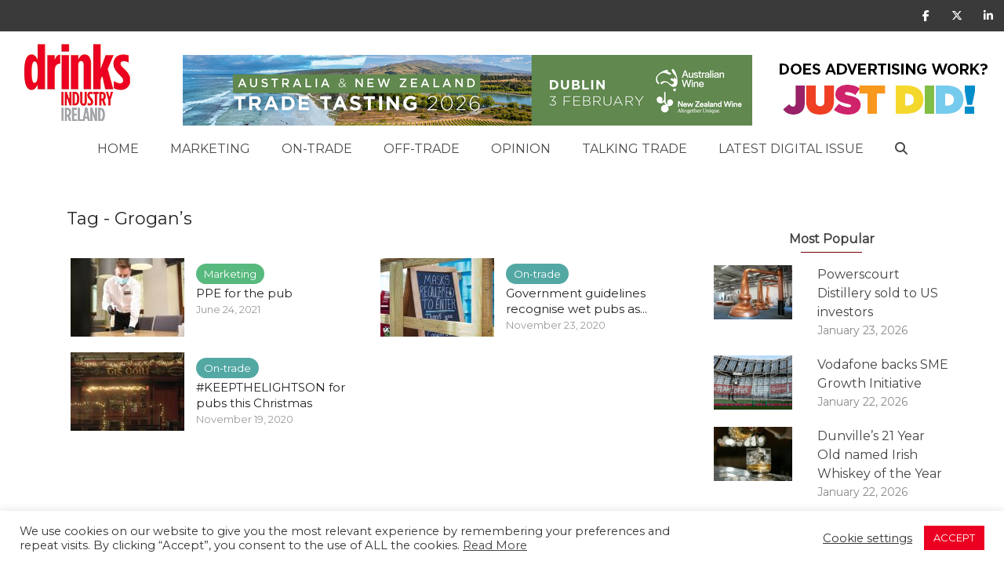

--- FILE ---
content_type: text/html; charset=UTF-8
request_url: https://www.drinksindustryireland.ie/tag/grogans/
body_size: 20538
content:
<!DOCTYPE html>
<!--[if IE 8]><html class="ie8"><![endif]-->
<!--[if IE 9]><html class="ie9"><![endif]-->
<!--[if gt IE 8]><!--> <html lang="en-GB"> <!--<![endif]-->

<head>
<script src="https://kit.fontawesome.com/d4ebd3f8dc.js" crossorigin="anonymous"></script>
	
<meta http-equiv="Content-Type" content="text/html; charset=UTF-8" />
<meta name="viewport" content="user-scalable=yes, width=device-width, initial-scale=1.0, maximum-scale=1, minimum-scale=1">

<!--[if lt IE 9]>
	<script src="https://www.drinksindustryireland.ie/wp-content/themes/voice/js/html5.js"></script>
<![endif]-->

<title>Grogan’s &#8211; Drinks Industry Ireland</title>
<meta name='robots' content='max-image-preview:large' />
	<style>img:is([sizes="auto" i], [sizes^="auto," i]) { contain-intrinsic-size: 3000px 1500px }</style>
	<link rel='dns-prefetch' href='//static.addtoany.com' />
<link rel='dns-prefetch' href='//www.googletagmanager.com' />
<link rel='dns-prefetch' href='//fonts.googleapis.com' />
<link rel='dns-prefetch' href='//use.fontawesome.com' />
<link rel="alternate" type="application/rss+xml" title="Drinks Industry Ireland &raquo; Feed" href="https://www.drinksindustryireland.ie/feed/" />
<link rel="alternate" type="application/rss+xml" title="Drinks Industry Ireland &raquo; Comments Feed" href="https://www.drinksindustryireland.ie/comments/feed/" />
<link rel="alternate" type="application/rss+xml" title="Drinks Industry Ireland &raquo; Grogan’s Tag Feed" href="https://www.drinksindustryireland.ie/tag/grogans/feed/" />
<script type="text/javascript">
/* <![CDATA[ */
window._wpemojiSettings = {"baseUrl":"https:\/\/s.w.org\/images\/core\/emoji\/16.0.1\/72x72\/","ext":".png","svgUrl":"https:\/\/s.w.org\/images\/core\/emoji\/16.0.1\/svg\/","svgExt":".svg","source":{"concatemoji":"https:\/\/www.drinksindustryireland.ie\/wp-includes\/js\/wp-emoji-release.min.js?ver=6.8.3"}};
/*! This file is auto-generated */
!function(s,n){var o,i,e;function c(e){try{var t={supportTests:e,timestamp:(new Date).valueOf()};sessionStorage.setItem(o,JSON.stringify(t))}catch(e){}}function p(e,t,n){e.clearRect(0,0,e.canvas.width,e.canvas.height),e.fillText(t,0,0);var t=new Uint32Array(e.getImageData(0,0,e.canvas.width,e.canvas.height).data),a=(e.clearRect(0,0,e.canvas.width,e.canvas.height),e.fillText(n,0,0),new Uint32Array(e.getImageData(0,0,e.canvas.width,e.canvas.height).data));return t.every(function(e,t){return e===a[t]})}function u(e,t){e.clearRect(0,0,e.canvas.width,e.canvas.height),e.fillText(t,0,0);for(var n=e.getImageData(16,16,1,1),a=0;a<n.data.length;a++)if(0!==n.data[a])return!1;return!0}function f(e,t,n,a){switch(t){case"flag":return n(e,"\ud83c\udff3\ufe0f\u200d\u26a7\ufe0f","\ud83c\udff3\ufe0f\u200b\u26a7\ufe0f")?!1:!n(e,"\ud83c\udde8\ud83c\uddf6","\ud83c\udde8\u200b\ud83c\uddf6")&&!n(e,"\ud83c\udff4\udb40\udc67\udb40\udc62\udb40\udc65\udb40\udc6e\udb40\udc67\udb40\udc7f","\ud83c\udff4\u200b\udb40\udc67\u200b\udb40\udc62\u200b\udb40\udc65\u200b\udb40\udc6e\u200b\udb40\udc67\u200b\udb40\udc7f");case"emoji":return!a(e,"\ud83e\udedf")}return!1}function g(e,t,n,a){var r="undefined"!=typeof WorkerGlobalScope&&self instanceof WorkerGlobalScope?new OffscreenCanvas(300,150):s.createElement("canvas"),o=r.getContext("2d",{willReadFrequently:!0}),i=(o.textBaseline="top",o.font="600 32px Arial",{});return e.forEach(function(e){i[e]=t(o,e,n,a)}),i}function t(e){var t=s.createElement("script");t.src=e,t.defer=!0,s.head.appendChild(t)}"undefined"!=typeof Promise&&(o="wpEmojiSettingsSupports",i=["flag","emoji"],n.supports={everything:!0,everythingExceptFlag:!0},e=new Promise(function(e){s.addEventListener("DOMContentLoaded",e,{once:!0})}),new Promise(function(t){var n=function(){try{var e=JSON.parse(sessionStorage.getItem(o));if("object"==typeof e&&"number"==typeof e.timestamp&&(new Date).valueOf()<e.timestamp+604800&&"object"==typeof e.supportTests)return e.supportTests}catch(e){}return null}();if(!n){if("undefined"!=typeof Worker&&"undefined"!=typeof OffscreenCanvas&&"undefined"!=typeof URL&&URL.createObjectURL&&"undefined"!=typeof Blob)try{var e="postMessage("+g.toString()+"("+[JSON.stringify(i),f.toString(),p.toString(),u.toString()].join(",")+"));",a=new Blob([e],{type:"text/javascript"}),r=new Worker(URL.createObjectURL(a),{name:"wpTestEmojiSupports"});return void(r.onmessage=function(e){c(n=e.data),r.terminate(),t(n)})}catch(e){}c(n=g(i,f,p,u))}t(n)}).then(function(e){for(var t in e)n.supports[t]=e[t],n.supports.everything=n.supports.everything&&n.supports[t],"flag"!==t&&(n.supports.everythingExceptFlag=n.supports.everythingExceptFlag&&n.supports[t]);n.supports.everythingExceptFlag=n.supports.everythingExceptFlag&&!n.supports.flag,n.DOMReady=!1,n.readyCallback=function(){n.DOMReady=!0}}).then(function(){return e}).then(function(){var e;n.supports.everything||(n.readyCallback(),(e=n.source||{}).concatemoji?t(e.concatemoji):e.wpemoji&&e.twemoji&&(t(e.twemoji),t(e.wpemoji)))}))}((window,document),window._wpemojiSettings);
/* ]]> */
</script>
<link rel='stylesheet' id='flick-css' href='https://www.drinksindustryireland.ie/wp-content/plugins/mailchimp/assets/css/flick/flick.css?ver=1.6.2' type='text/css' media='all' />
<link rel='stylesheet' id='mailchimp_sf_main_css-css' href='https://www.drinksindustryireland.ie/?mcsf_action=main_css&#038;ver=1.6.2' type='text/css' media='all' />
<style id='wp-emoji-styles-inline-css' type='text/css'>

	img.wp-smiley, img.emoji {
		display: inline !important;
		border: none !important;
		box-shadow: none !important;
		height: 1em !important;
		width: 1em !important;
		margin: 0 0.07em !important;
		vertical-align: -0.1em !important;
		background: none !important;
		padding: 0 !important;
	}
</style>
<link rel='stylesheet' id='wp-block-library-css' href='https://www.drinksindustryireland.ie/wp-includes/css/dist/block-library/style.min.css?ver=6.8.3' type='text/css' media='all' />
<style id='classic-theme-styles-inline-css' type='text/css'>
/*! This file is auto-generated */
.wp-block-button__link{color:#fff;background-color:#32373c;border-radius:9999px;box-shadow:none;text-decoration:none;padding:calc(.667em + 2px) calc(1.333em + 2px);font-size:1.125em}.wp-block-file__button{background:#32373c;color:#fff;text-decoration:none}
</style>
<style id='global-styles-inline-css' type='text/css'>
:root{--wp--preset--aspect-ratio--square: 1;--wp--preset--aspect-ratio--4-3: 4/3;--wp--preset--aspect-ratio--3-4: 3/4;--wp--preset--aspect-ratio--3-2: 3/2;--wp--preset--aspect-ratio--2-3: 2/3;--wp--preset--aspect-ratio--16-9: 16/9;--wp--preset--aspect-ratio--9-16: 9/16;--wp--preset--color--black: #000000;--wp--preset--color--cyan-bluish-gray: #abb8c3;--wp--preset--color--white: #ffffff;--wp--preset--color--pale-pink: #f78da7;--wp--preset--color--vivid-red: #cf2e2e;--wp--preset--color--luminous-vivid-orange: #ff6900;--wp--preset--color--luminous-vivid-amber: #fcb900;--wp--preset--color--light-green-cyan: #7bdcb5;--wp--preset--color--vivid-green-cyan: #00d084;--wp--preset--color--pale-cyan-blue: #8ed1fc;--wp--preset--color--vivid-cyan-blue: #0693e3;--wp--preset--color--vivid-purple: #9b51e0;--wp--preset--gradient--vivid-cyan-blue-to-vivid-purple: linear-gradient(135deg,rgba(6,147,227,1) 0%,rgb(155,81,224) 100%);--wp--preset--gradient--light-green-cyan-to-vivid-green-cyan: linear-gradient(135deg,rgb(122,220,180) 0%,rgb(0,208,130) 100%);--wp--preset--gradient--luminous-vivid-amber-to-luminous-vivid-orange: linear-gradient(135deg,rgba(252,185,0,1) 0%,rgba(255,105,0,1) 100%);--wp--preset--gradient--luminous-vivid-orange-to-vivid-red: linear-gradient(135deg,rgba(255,105,0,1) 0%,rgb(207,46,46) 100%);--wp--preset--gradient--very-light-gray-to-cyan-bluish-gray: linear-gradient(135deg,rgb(238,238,238) 0%,rgb(169,184,195) 100%);--wp--preset--gradient--cool-to-warm-spectrum: linear-gradient(135deg,rgb(74,234,220) 0%,rgb(151,120,209) 20%,rgb(207,42,186) 40%,rgb(238,44,130) 60%,rgb(251,105,98) 80%,rgb(254,248,76) 100%);--wp--preset--gradient--blush-light-purple: linear-gradient(135deg,rgb(255,206,236) 0%,rgb(152,150,240) 100%);--wp--preset--gradient--blush-bordeaux: linear-gradient(135deg,rgb(254,205,165) 0%,rgb(254,45,45) 50%,rgb(107,0,62) 100%);--wp--preset--gradient--luminous-dusk: linear-gradient(135deg,rgb(255,203,112) 0%,rgb(199,81,192) 50%,rgb(65,88,208) 100%);--wp--preset--gradient--pale-ocean: linear-gradient(135deg,rgb(255,245,203) 0%,rgb(182,227,212) 50%,rgb(51,167,181) 100%);--wp--preset--gradient--electric-grass: linear-gradient(135deg,rgb(202,248,128) 0%,rgb(113,206,126) 100%);--wp--preset--gradient--midnight: linear-gradient(135deg,rgb(2,3,129) 0%,rgb(40,116,252) 100%);--wp--preset--font-size--small: 13px;--wp--preset--font-size--medium: 20px;--wp--preset--font-size--large: 36px;--wp--preset--font-size--x-large: 42px;--wp--preset--spacing--20: 0.44rem;--wp--preset--spacing--30: 0.67rem;--wp--preset--spacing--40: 1rem;--wp--preset--spacing--50: 1.5rem;--wp--preset--spacing--60: 2.25rem;--wp--preset--spacing--70: 3.38rem;--wp--preset--spacing--80: 5.06rem;--wp--preset--shadow--natural: 6px 6px 9px rgba(0, 0, 0, 0.2);--wp--preset--shadow--deep: 12px 12px 50px rgba(0, 0, 0, 0.4);--wp--preset--shadow--sharp: 6px 6px 0px rgba(0, 0, 0, 0.2);--wp--preset--shadow--outlined: 6px 6px 0px -3px rgba(255, 255, 255, 1), 6px 6px rgba(0, 0, 0, 1);--wp--preset--shadow--crisp: 6px 6px 0px rgba(0, 0, 0, 1);}:where(.is-layout-flex){gap: 0.5em;}:where(.is-layout-grid){gap: 0.5em;}body .is-layout-flex{display: flex;}.is-layout-flex{flex-wrap: wrap;align-items: center;}.is-layout-flex > :is(*, div){margin: 0;}body .is-layout-grid{display: grid;}.is-layout-grid > :is(*, div){margin: 0;}:where(.wp-block-columns.is-layout-flex){gap: 2em;}:where(.wp-block-columns.is-layout-grid){gap: 2em;}:where(.wp-block-post-template.is-layout-flex){gap: 1.25em;}:where(.wp-block-post-template.is-layout-grid){gap: 1.25em;}.has-black-color{color: var(--wp--preset--color--black) !important;}.has-cyan-bluish-gray-color{color: var(--wp--preset--color--cyan-bluish-gray) !important;}.has-white-color{color: var(--wp--preset--color--white) !important;}.has-pale-pink-color{color: var(--wp--preset--color--pale-pink) !important;}.has-vivid-red-color{color: var(--wp--preset--color--vivid-red) !important;}.has-luminous-vivid-orange-color{color: var(--wp--preset--color--luminous-vivid-orange) !important;}.has-luminous-vivid-amber-color{color: var(--wp--preset--color--luminous-vivid-amber) !important;}.has-light-green-cyan-color{color: var(--wp--preset--color--light-green-cyan) !important;}.has-vivid-green-cyan-color{color: var(--wp--preset--color--vivid-green-cyan) !important;}.has-pale-cyan-blue-color{color: var(--wp--preset--color--pale-cyan-blue) !important;}.has-vivid-cyan-blue-color{color: var(--wp--preset--color--vivid-cyan-blue) !important;}.has-vivid-purple-color{color: var(--wp--preset--color--vivid-purple) !important;}.has-black-background-color{background-color: var(--wp--preset--color--black) !important;}.has-cyan-bluish-gray-background-color{background-color: var(--wp--preset--color--cyan-bluish-gray) !important;}.has-white-background-color{background-color: var(--wp--preset--color--white) !important;}.has-pale-pink-background-color{background-color: var(--wp--preset--color--pale-pink) !important;}.has-vivid-red-background-color{background-color: var(--wp--preset--color--vivid-red) !important;}.has-luminous-vivid-orange-background-color{background-color: var(--wp--preset--color--luminous-vivid-orange) !important;}.has-luminous-vivid-amber-background-color{background-color: var(--wp--preset--color--luminous-vivid-amber) !important;}.has-light-green-cyan-background-color{background-color: var(--wp--preset--color--light-green-cyan) !important;}.has-vivid-green-cyan-background-color{background-color: var(--wp--preset--color--vivid-green-cyan) !important;}.has-pale-cyan-blue-background-color{background-color: var(--wp--preset--color--pale-cyan-blue) !important;}.has-vivid-cyan-blue-background-color{background-color: var(--wp--preset--color--vivid-cyan-blue) !important;}.has-vivid-purple-background-color{background-color: var(--wp--preset--color--vivid-purple) !important;}.has-black-border-color{border-color: var(--wp--preset--color--black) !important;}.has-cyan-bluish-gray-border-color{border-color: var(--wp--preset--color--cyan-bluish-gray) !important;}.has-white-border-color{border-color: var(--wp--preset--color--white) !important;}.has-pale-pink-border-color{border-color: var(--wp--preset--color--pale-pink) !important;}.has-vivid-red-border-color{border-color: var(--wp--preset--color--vivid-red) !important;}.has-luminous-vivid-orange-border-color{border-color: var(--wp--preset--color--luminous-vivid-orange) !important;}.has-luminous-vivid-amber-border-color{border-color: var(--wp--preset--color--luminous-vivid-amber) !important;}.has-light-green-cyan-border-color{border-color: var(--wp--preset--color--light-green-cyan) !important;}.has-vivid-green-cyan-border-color{border-color: var(--wp--preset--color--vivid-green-cyan) !important;}.has-pale-cyan-blue-border-color{border-color: var(--wp--preset--color--pale-cyan-blue) !important;}.has-vivid-cyan-blue-border-color{border-color: var(--wp--preset--color--vivid-cyan-blue) !important;}.has-vivid-purple-border-color{border-color: var(--wp--preset--color--vivid-purple) !important;}.has-vivid-cyan-blue-to-vivid-purple-gradient-background{background: var(--wp--preset--gradient--vivid-cyan-blue-to-vivid-purple) !important;}.has-light-green-cyan-to-vivid-green-cyan-gradient-background{background: var(--wp--preset--gradient--light-green-cyan-to-vivid-green-cyan) !important;}.has-luminous-vivid-amber-to-luminous-vivid-orange-gradient-background{background: var(--wp--preset--gradient--luminous-vivid-amber-to-luminous-vivid-orange) !important;}.has-luminous-vivid-orange-to-vivid-red-gradient-background{background: var(--wp--preset--gradient--luminous-vivid-orange-to-vivid-red) !important;}.has-very-light-gray-to-cyan-bluish-gray-gradient-background{background: var(--wp--preset--gradient--very-light-gray-to-cyan-bluish-gray) !important;}.has-cool-to-warm-spectrum-gradient-background{background: var(--wp--preset--gradient--cool-to-warm-spectrum) !important;}.has-blush-light-purple-gradient-background{background: var(--wp--preset--gradient--blush-light-purple) !important;}.has-blush-bordeaux-gradient-background{background: var(--wp--preset--gradient--blush-bordeaux) !important;}.has-luminous-dusk-gradient-background{background: var(--wp--preset--gradient--luminous-dusk) !important;}.has-pale-ocean-gradient-background{background: var(--wp--preset--gradient--pale-ocean) !important;}.has-electric-grass-gradient-background{background: var(--wp--preset--gradient--electric-grass) !important;}.has-midnight-gradient-background{background: var(--wp--preset--gradient--midnight) !important;}.has-small-font-size{font-size: var(--wp--preset--font-size--small) !important;}.has-medium-font-size{font-size: var(--wp--preset--font-size--medium) !important;}.has-large-font-size{font-size: var(--wp--preset--font-size--large) !important;}.has-x-large-font-size{font-size: var(--wp--preset--font-size--x-large) !important;}
:where(.wp-block-post-template.is-layout-flex){gap: 1.25em;}:where(.wp-block-post-template.is-layout-grid){gap: 1.25em;}
:where(.wp-block-columns.is-layout-flex){gap: 2em;}:where(.wp-block-columns.is-layout-grid){gap: 2em;}
:root :where(.wp-block-pullquote){font-size: 1.5em;line-height: 1.6;}
</style>
<link rel='stylesheet' id='contact-form-7-css' href='https://www.drinksindustryireland.ie/wp-content/plugins/contact-form-7/includes/css/styles.css?ver=6.0.3' type='text/css' media='all' />
<link rel='stylesheet' id='cookie-law-info-css' href='https://www.drinksindustryireland.ie/wp-content/plugins/cookie-law-info/legacy/public/css/cookie-law-info-public.css?ver=3.2.8' type='text/css' media='all' />
<link rel='stylesheet' id='cookie-law-info-gdpr-css' href='https://www.drinksindustryireland.ie/wp-content/plugins/cookie-law-info/legacy/public/css/cookie-law-info-gdpr.css?ver=3.2.8' type='text/css' media='all' />
<link rel='stylesheet' id='mediateam-newsletter-generator-css' href='https://www.drinksindustryireland.ie/wp-content/plugins/mediateam-newsletter-generator/public/css/mediateam-newsletter-generator-public.css?ver=1.0.0' type='text/css' media='all' />
<link rel='stylesheet' id='mks_shortcodes_simple_line_icons-css' href='https://www.drinksindustryireland.ie/wp-content/plugins/meks-flexible-shortcodes/css/simple-line/simple-line-icons.css?ver=1.3.6' type='text/css' media='screen' />
<link rel='stylesheet' id='mks_shortcodes_css-css' href='https://www.drinksindustryireland.ie/wp-content/plugins/meks-flexible-shortcodes/css/style.css?ver=1.3.6' type='text/css' media='screen' />
<link rel='stylesheet' id='wp-polls-css' href='https://www.drinksindustryireland.ie/wp-content/plugins/wp-polls/polls-css.css?ver=2.77.3' type='text/css' media='all' />
<style id='wp-polls-inline-css' type='text/css'>
.wp-polls .pollbar {
	margin: 1px;
	font-size: 8px;
	line-height: 10px;
	height: 10px;
	background: #E53D3C;
	border: 1px solid #E53D3C;
}

</style>
<link rel='stylesheet' id='mt_read_more_widget_style-css' href='https://www.drinksindustryireland.ie/wp-content/plugins/mediateam-read-more-widget/style.css?ver=6.8.3' type='text/css' media='all' />
<link rel='stylesheet' id='mc4wp-form-themes-css' href='https://www.drinksindustryireland.ie/wp-content/plugins/mailchimp-for-wp/assets/css/form-themes.css?ver=4.10.0' type='text/css' media='all' />
<link rel='stylesheet' id='vce_style-css' href='https://www.drinksindustryireland.ie/wp-content/themes/voice/css/min.css?ver=6.8.3' type='text/css' media='all' />
<style id='vce_style-inline-css' type='text/css'>
body, button, input, select, textarea {font-size: 1.6rem;}.vce-single .entry-headline p{font-size: 2.2rem;}.main-navigation a{font-size: 1.6rem;}.sidebar .widget-title{font-size: 1.8rem;}.sidebar .widget, .vce-lay-c .entry-content, .vce-lay-h .entry-content {font-size: 1.4rem;}.vce-featured-link-article{font-size: 5.2rem;}.vce-featured-grid-big.vce-featured-grid .vce-featured-link-article{font-size: 3.4rem;}.vce-featured-grid .vce-featured-link-article{font-size: 2.2rem;}h1 { font-size: 4.5rem; }h2 { font-size: 4.0rem; }h3 { font-size: 3.5rem; }h4 { font-size: 2.5rem; }h5 { font-size: 2.0rem; }h6 { font-size: 1.8rem; }.comment-reply-title, .main-box-title{font-size: 2.2rem;}h1.entry-title{font-size: 4.5rem;}.vce-lay-a .entry-title a{font-size: 3.4rem;}.vce-lay-b .entry-title{font-size: 2.4rem;}.vce-lay-c .entry-title, .vce-sid-none .vce-lay-c .entry-title{font-size: 2.2rem;}.vce-lay-d .entry-title{font-size: 1.5rem;}.vce-lay-e .entry-title{font-size: 1.4rem;}.vce-lay-f .entry-title{font-size: 1.4rem;}.vce-lay-g .entry-title a, .vce-lay-g .entry-title a:hover{font-size: 3.0rem;}.vce-lay-h .entry-title{font-size: 2.4rem;}.entry-meta div,.entry-meta div a,.vce-lay-g .meta-item,.vce-lay-c .meta-item{font-size: 1.4rem;}.vce-lay-d .meta-category a,.vce-lay-d .entry-meta div,.vce-lay-d .entry-meta div a,.vce-lay-e .entry-meta div,.vce-lay-e .entry-meta div a,.vce-lay-e .fn,.vce-lay-e .meta-item{font-size: 1.3rem;}body {background-color:#f0f0f0;}body,.mks_author_widget h3,.site-description,.meta-category a,textarea {font-family: 'Montserrat';font-weight: 400;}h1,h2,h3,h4,h5,h6,blockquote,.vce-post-link,.site-title,.site-title a,.main-box-title,.comment-reply-title,.entry-title a,.vce-single .entry-headline p,.vce-prev-next-link,.author-title,.mks_pullquote,.widget_rss ul li .rsswidget,#bbpress-forums .bbp-forum-title,#bbpress-forums .bbp-topic-permalink {font-family: 'Montserrat';font-weight: 400;}.main-navigation a,.sidr a{font-family: 'Montserrat';font-weight: 400;}.vce-single .entry-content,.vce-single .entry-headline,.vce-single .entry-footer{width: 600px;}.vce-lay-a .lay-a-content{width: 600px;max-width: 600px;}.vce-page .entry-content,.vce-page .entry-title-page {width: 760px;}.vce-sid-none .vce-single .entry-content,.vce-sid-none .vce-single .entry-headline,.vce-sid-none .vce-single .entry-footer {width: 600px;}.vce-sid-none .vce-page .entry-content,.vce-sid-none .vce-page .entry-title-page,.error404 .entry-content {width: 1090px;max-width: 1090px;}body, button, input, select, textarea{color: #444444;}h1,h2,h3,h4,h5,h6,.entry-title a,.prev-next-nav a,#bbpress-forums .bbp-forum-title, #bbpress-forums .bbp-topic-permalink,.woocommerce ul.products li.product .price .amount{color: #232323;}a,.entry-title a:hover,.vce-prev-next-link:hover,.vce-author-links a:hover,.required,.error404 h4,.prev-next-nav a:hover,#bbpress-forums .bbp-forum-title:hover, #bbpress-forums .bbp-topic-permalink:hover,.woocommerce ul.products li.product h3:hover,.woocommerce ul.products li.product h3:hover mark,.main-box-title a:hover{color: #cf4d35;}.vce-square,.vce-main-content .mejs-controls .mejs-time-rail .mejs-time-current,button,input[type="button"],input[type="reset"],input[type="submit"],.vce-button,.pagination-wapper a,#vce-pagination .next.page-numbers,#vce-pagination .prev.page-numbers,#vce-pagination .page-numbers,#vce-pagination .page-numbers.current,.vce-link-pages a,#vce-pagination a,.vce-load-more a,.vce-slider-pagination .owl-nav > div,.vce-mega-menu-posts-wrap .owl-nav > div,.comment-reply-link:hover,.vce-featured-section a,.vce-lay-g .vce-featured-info .meta-category a,.vce-404-menu a,.vce-post.sticky .meta-image:before,#vce-pagination .page-numbers:hover,#bbpress-forums .bbp-pagination .current,#bbpress-forums .bbp-pagination a:hover,.woocommerce #respond input#submit,.woocommerce a.button,.woocommerce button.button,.woocommerce input.button,.woocommerce ul.products li.product .added_to_cart,.woocommerce #respond input#submit:hover,.woocommerce a.button:hover,.woocommerce button.button:hover,.woocommerce input.button:hover,.woocommerce ul.products li.product .added_to_cart:hover,.woocommerce #respond input#submit.alt,.woocommerce a.button.alt,.woocommerce button.button.alt,.woocommerce input.button.alt,.woocommerce #respond input#submit.alt:hover, .woocommerce a.button.alt:hover, .woocommerce button.button.alt:hover, .woocommerce input.button.alt:hover,.woocommerce span.onsale,.woocommerce .widget_price_filter .ui-slider .ui-slider-range,.woocommerce .widget_price_filter .ui-slider .ui-slider-handle,.comments-holder .navigation .page-numbers.current,.vce-lay-a .vce-read-more:hover,.vce-lay-c .vce-read-more:hover{background-color: #cf4d35;}#vce-pagination .page-numbers,.comments-holder .navigation .page-numbers{background: transparent;color: #cf4d35;border: 1px solid #cf4d35;}.comments-holder .navigation .page-numbers:hover{background: #cf4d35;border: 1px solid #cf4d35;}.bbp-pagination-links a{background: transparent;color: #cf4d35;border: 1px solid #cf4d35 !important;}#vce-pagination .page-numbers.current,.bbp-pagination-links span.current,.comments-holder .navigation .page-numbers.current{border: 1px solid #cf4d35;}.widget_categories .cat-item:before,.widget_categories .cat-item .count{background: #cf4d35;}.comment-reply-link,.vce-lay-a .vce-read-more,.vce-lay-c .vce-read-more{border: 1px solid #cf4d35;}.entry-meta div,.entry-meta-count,.entry-meta div a,.comment-metadata a,.meta-category span,.meta-author-wrapped,.wp-caption .wp-caption-text,.widget_rss .rss-date,.sidebar cite,.site-footer cite,.sidebar .vce-post-list .entry-meta div,.sidebar .vce-post-list .entry-meta div a,.sidebar .vce-post-list .fn,.sidebar .vce-post-list .fn a,.site-footer .vce-post-list .entry-meta div,.site-footer .vce-post-list .entry-meta div a,.site-footer .vce-post-list .fn,.site-footer .vce-post-list .fn a,#bbpress-forums .bbp-topic-started-by,#bbpress-forums .bbp-topic-started-in,#bbpress-forums .bbp-forum-info .bbp-forum-content,#bbpress-forums p.bbp-topic-meta,span.bbp-admin-links a,.bbp-reply-post-date,#bbpress-forums li.bbp-header,#bbpress-forums li.bbp-footer,.woocommerce .woocommerce-result-count,.woocommerce .product_meta{color: #9b9b9b;}.main-box-title, .comment-reply-title, .main-box-head{background: #ffffff;color: #232323;}.main-box-title a{color: #232323;}.sidebar .widget .widget-title a{color: #232323;}.main-box,.comment-respond,.prev-next-nav{background: #f9f9f9;}.vce-post,ul.comment-list > li.comment,.main-box-single,.ie8 .vce-single,#disqus_thread,.vce-author-card,.vce-author-card .vce-content-outside,.mks-bredcrumbs-container,ul.comment-list > li.pingback{background: #ffffff;}.mks_tabs.horizontal .mks_tab_nav_item.active{border-bottom: 1px solid #ffffff;}.mks_tabs.horizontal .mks_tab_item,.mks_tabs.vertical .mks_tab_nav_item.active,.mks_tabs.horizontal .mks_tab_nav_item.active{background: #ffffff;}.mks_tabs.vertical .mks_tab_nav_item.active{border-right: 1px solid #ffffff;}#vce-pagination,.vce-slider-pagination .owl-controls,.vce-content-outside,.comments-holder .navigation{background: #f3f3f3;}.sidebar .widget-title{background: #ffffff;color: #232323;}.sidebar .widget{background: #f9f9f9;}.sidebar .widget,.sidebar .widget li a,.sidebar .mks_author_widget h3 a,.sidebar .mks_author_widget h3,.sidebar .vce-search-form .vce-search-input,.sidebar .vce-search-form .vce-search-input:focus{color: #444444;}.sidebar .widget li a:hover,.sidebar .widget a,.widget_nav_menu li.menu-item-has-children:hover:after,.widget_pages li.page_item_has_children:hover:after{color: #cf4d35;}.sidebar .tagcloud a {border: 1px solid #cf4d35;}.sidebar .mks_author_link,.sidebar .tagcloud a:hover,.sidebar .mks_themeforest_widget .more,.sidebar button,.sidebar input[type="button"],.sidebar input[type="reset"],.sidebar input[type="submit"],.sidebar .vce-button,.sidebar .bbp_widget_login .button{background-color: #cf4d35;}.sidebar .mks_author_widget .mks_autor_link_wrap,.sidebar .mks_themeforest_widget .mks_read_more,.widget .meks-instagram-follow-link {background: #f3f3f3;}.sidebar #wp-calendar caption,.sidebar .recentcomments,.sidebar .post-date,.sidebar #wp-calendar tbody{color: rgba(68,68,68,0.7);}.site-footer{background: #373941;}.site-footer .widget-title{color: #ffffff;}.site-footer,.site-footer .widget,.site-footer .widget li a,.site-footer .mks_author_widget h3 a,.site-footer .mks_author_widget h3,.site-footer .vce-search-form .vce-search-input,.site-footer .vce-search-form .vce-search-input:focus{color: #f9f9f9;}.site-footer .widget li a:hover,.site-footer .widget a,.site-info a{color: #cf4d35;}.site-footer .tagcloud a {border: 1px solid #cf4d35;}.site-footer .mks_author_link,.site-footer .mks_themeforest_widget .more,.site-footer button,.site-footer input[type="button"],.site-footer input[type="reset"],.site-footer input[type="submit"],.site-footer .vce-button,.site-footer .tagcloud a:hover{background-color: #cf4d35;}.site-footer #wp-calendar caption,.site-footer .recentcomments,.site-footer .post-date,.site-footer #wp-calendar tbody,.site-footer .site-info{color: rgba(249,249,249,0.7);}.top-header,.top-nav-menu li .sub-menu{background: #3a3a3a;}.top-header,.top-header a{color: #ffffff;}.top-header .vce-search-form .vce-search-input,.top-header .vce-search-input:focus,.top-header .vce-search-submit{color: #ffffff;}.top-header .vce-search-form .vce-search-input::-webkit-input-placeholder { color: #ffffff;}.top-header .vce-search-form .vce-search-input:-moz-placeholder { color: #ffffff;}.top-header .vce-search-form .vce-search-input::-moz-placeholder { color: #ffffff;}.top-header .vce-search-form .vce-search-input:-ms-input-placeholder { color: #ffffff;}.header-1-wrapper{height: 150px;padding-top: 15px;}.header-2-wrapper,.header-3-wrapper{height: 150px;}.header-2-wrapper .site-branding,.header-3-wrapper .site-branding{top: 15px;left: 0px;}.site-title a, .site-title a:hover{color: #232323;}.site-description{color: #aaaaaa;}.main-header{background-color: #ffffff;}.header-bottom-wrapper{background: #fcfcfc;}.vce-header-ads{margin: 30px 0;}.header-3-wrapper .nav-menu > li > a{padding: 65px 15px;}.header-sticky,.sidr{background: rgba(252,252,252,0.95);}.ie8 .header-sticky{background: #ffffff;}.main-navigation a,.nav-menu .vce-mega-menu > .sub-menu > li > a,.sidr li a,.vce-menu-parent{color: #4a4a4a;}.nav-menu > li:hover > a,.nav-menu > .current_page_item > a,.nav-menu > .current-menu-item > a,.nav-menu > .current-menu-ancestor > a,.main-navigation a.vce-item-selected,.main-navigation ul ul li:hover > a,.nav-menu ul .current-menu-item a,.nav-menu ul .current_page_item a,.vce-menu-parent:hover,.sidr li a:hover,.sidr li.sidr-class-current_page_item > a,.main-navigation li.current-menu-item.fa:before,.vce-responsive-nav{color: #cf4d35;}#sidr-id-vce_main_navigation_menu .soc-nav-menu li a:hover {color: #ffffff;}.nav-menu > li:hover > a,.nav-menu > .current_page_item > a,.nav-menu > .current-menu-item > a,.nav-menu > .current-menu-ancestor > a,.main-navigation a.vce-item-selected,.main-navigation ul ul,.header-sticky .nav-menu > .current_page_item:hover > a,.header-sticky .nav-menu > .current-menu-item:hover > a,.header-sticky .nav-menu > .current-menu-ancestor:hover > a,.header-sticky .main-navigation a.vce-item-selected:hover{background-color: #ffffff;}.search-header-wrap ul {border-top: 2px solid #cf4d35;}.vce-cart-icon a.vce-custom-cart span,.sidr-class-vce-custom-cart .sidr-class-vce-cart-count {background: #cf4d35;font-family: 'Montserrat';}.vce-border-top .main-box-title{border-top: 2px solid #cf4d35;}.tagcloud a:hover,.sidebar .widget .mks_author_link,.sidebar .widget.mks_themeforest_widget .more,.site-footer .widget .mks_author_link,.site-footer .widget.mks_themeforest_widget .more,.vce-lay-g .entry-meta div,.vce-lay-g .fn,.vce-lay-g .fn a{color: #FFF;}.vce-featured-header .vce-featured-header-background{opacity: 0.5}.vce-featured-grid .vce-featured-header-background,.vce-post-big .vce-post-img:after,.vce-post-slider .vce-post-img:after{opacity: 0.5}.vce-featured-grid .owl-item:hover .vce-grid-text .vce-featured-header-background,.vce-post-big li:hover .vce-post-img:after,.vce-post-slider li:hover .vce-post-img:after {opacity: 0.8}.vce-featured-grid.vce-featured-grid-big .vce-featured-header-background,.vce-post-big .vce-post-img:after,.vce-post-slider .vce-post-img:after{opacity: 0.5}.vce-featured-grid.vce-featured-grid-big .owl-item:hover .vce-grid-text .vce-featured-header-background,.vce-post-big li:hover .vce-post-img:after,.vce-post-slider li:hover .vce-post-img:after {opacity: 0.8}#back-top {background: #323232}.sidr input[type=text]{background: rgba(74,74,74,0.1);color: rgba(74,74,74,0.5);}.is-style-default{border-color: #cf4d35;}.is-style-solid-color{background-color: #cf4d35;color: #ffffff;}.wp-block-image figcaption{color: #9b9b9b;}.wp-block-cover .wp-block-cover-image-text, .wp-block-cover .wp-block-cover-text, .wp-block-cover h2, .wp-block-cover-image .wp-block-cover-image-text, .wp-block-cover-image .wp-block-cover-text, .wp-block-cover-image h2,p.has-drop-cap:not(:focus)::first-letter,p.wp-block-subhead{font-family: 'Montserrat';font-weight: 400;}.wp-block-cover .wp-block-cover-image-text, .wp-block-cover .wp-block-cover-text, .wp-block-cover h2, .wp-block-cover-image .wp-block-cover-image-text, .wp-block-cover-image .wp-block-cover-text, .wp-block-cover-image h2{font-size: 2.5rem;}p.wp-block-subhead{font-size: 2.2rem;}.wp-block-button__link{background: #cf4d35}.meta-image:hover a img,.vce-lay-h .img-wrap:hover .meta-image > img,.img-wrp:hover img,.vce-gallery-big:hover img,.vce-gallery .gallery-item:hover img,.wp-block-gallery .blocks-gallery-item:hover img,.vce_posts_widget .vce-post-big li:hover img,.vce-featured-grid .owl-item:hover img,.vce-post-img:hover img,.mega-menu-img:hover img{-webkit-transform: scale(1.1);-moz-transform: scale(1.1);-o-transform: scale(1.1);-ms-transform: scale(1.1);transform: scale(1.1);}
</style>
<link rel='stylesheet' id='child-theme-css-css' href='https://www.drinksindustryireland.ie/wp-content/themes/voice-child/css/styles.css?ver=6.8.3' type='text/css' media='all' />
<link rel='stylesheet' id='child-theme-slick-css' href='https://www.drinksindustryireland.ie/wp-content/themes/voice-child/css/slick.css?ver=6.8.3' type='text/css' media='all' />
<link rel='stylesheet' id='vce_font_0-css' href='https://fonts.googleapis.com/css?family=Montserrat%3A400&#038;subset=latin%2Clatin-ext&#038;ver=2.8.4' type='text/css' media='screen' />
<link rel='stylesheet' id='meks-ads-widget-css' href='https://www.drinksindustryireland.ie/wp-content/plugins/meks-easy-ads-widget/css/style.css?ver=2.0.9' type='text/css' media='all' />
<link rel='stylesheet' id='meks_instagram-widget-styles-css' href='https://www.drinksindustryireland.ie/wp-content/plugins/meks-easy-instagram-widget/css/widget.css?ver=6.8.3' type='text/css' media='all' />
<link rel='stylesheet' id='meks-flickr-widget-css' href='https://www.drinksindustryireland.ie/wp-content/plugins/meks-simple-flickr-widget/css/style.css?ver=1.3' type='text/css' media='all' />
<link rel='stylesheet' id='meks-author-widget-css' href='https://www.drinksindustryireland.ie/wp-content/plugins/meks-smart-author-widget/css/style.css?ver=1.1.5' type='text/css' media='all' />
<link rel='stylesheet' id='meks-social-widget-css' href='https://www.drinksindustryireland.ie/wp-content/plugins/meks-smart-social-widget/css/style.css?ver=1.6.5' type='text/css' media='all' />
<link rel='stylesheet' id='meks-themeforest-widget-css' href='https://www.drinksindustryireland.ie/wp-content/plugins/meks-themeforest-smart-widget/css/style.css?ver=1.6' type='text/css' media='all' />
<link rel='stylesheet' id='font-awesome-official-css' href='https://use.fontawesome.com/releases/v6.7.2/css/all.css' type='text/css' media='all' integrity="sha384-nRgPTkuX86pH8yjPJUAFuASXQSSl2/bBUiNV47vSYpKFxHJhbcrGnmlYpYJMeD7a" crossorigin="anonymous" />
<link rel='stylesheet' id='wp_review-style-css' href='https://www.drinksindustryireland.ie/wp-content/plugins/wp-review/public/css/wp-review.css?ver=5.3.5' type='text/css' media='all' />
<link rel='stylesheet' id='addtoany-css' href='https://www.drinksindustryireland.ie/wp-content/plugins/add-to-any/addtoany.min.css?ver=1.16' type='text/css' media='all' />
<link rel='stylesheet' id='font-awesome-official-v4shim-css' href='https://use.fontawesome.com/releases/v6.7.2/css/v4-shims.css' type='text/css' media='all' integrity="sha384-npPMK6zwqNmU3qyCCxEcWJkLBNYxEFM1nGgSoAWuCCXqVVz0cvwKEMfyTNkOxM2N" crossorigin="anonymous" />
<script type="text/javascript" src="https://www.drinksindustryireland.ie/wp-content/plugins/jquery-updater/js/jquery-3.7.1.min.js?ver=3.7.1" id="jquery-core-js"></script>
<script type="text/javascript" src="https://www.drinksindustryireland.ie/wp-content/plugins/jquery-updater/js/jquery-migrate-3.5.2.min.js?ver=3.5.2" id="jquery-migrate-js"></script>
<script type="text/javascript" id="addtoany-core-js-before">
/* <![CDATA[ */
window.a2a_config=window.a2a_config||{};a2a_config.callbacks=[];a2a_config.overlays=[];a2a_config.templates={};a2a_localize = {
	Share: "Share",
	Save: "Save",
	Subscribe: "Subscribe",
	Email: "Email",
	Bookmark: "Bookmark",
	ShowAll: "Show All",
	ShowLess: "Show less",
	FindServices: "Find service(s)",
	FindAnyServiceToAddTo: "Instantly find any service to add to",
	PoweredBy: "Powered by",
	ShareViaEmail: "Share via email",
	SubscribeViaEmail: "Subscribe via email",
	BookmarkInYourBrowser: "Bookmark in your browser",
	BookmarkInstructions: "Press Ctrl+D or \u2318+D to bookmark this page",
	AddToYourFavorites: "Add to your favourites",
	SendFromWebOrProgram: "Send from any email address or email program",
	EmailProgram: "Email program",
	More: "More&#8230;",
	ThanksForSharing: "Thanks for sharing!",
	ThanksForFollowing: "Thanks for following!"
};
/* ]]> */
</script>
<script type="text/javascript" defer src="https://static.addtoany.com/menu/page.js" id="addtoany-core-js"></script>
<script type="text/javascript" defer src="https://www.drinksindustryireland.ie/wp-content/plugins/add-to-any/addtoany.min.js?ver=1.1" id="addtoany-jquery-js"></script>
<script type="text/javascript" id="cookie-law-info-js-extra">
/* <![CDATA[ */
var Cli_Data = {"nn_cookie_ids":[],"cookielist":[],"non_necessary_cookies":[],"ccpaEnabled":"","ccpaRegionBased":"","ccpaBarEnabled":"","strictlyEnabled":["necessary","obligatoire"],"ccpaType":"gdpr","js_blocking":"1","custom_integration":"","triggerDomRefresh":"","secure_cookies":""};
var cli_cookiebar_settings = {"animate_speed_hide":"500","animate_speed_show":"500","background":"#FFF","border":"#b1a6a6c2","border_on":"","button_1_button_colour":"#ec0021","button_1_button_hover":"#bd001a","button_1_link_colour":"#fff","button_1_as_button":"1","button_1_new_win":"","button_2_button_colour":"#333","button_2_button_hover":"#292929","button_2_link_colour":"#444","button_2_as_button":"","button_2_hidebar":"","button_3_button_colour":"#3566bb","button_3_button_hover":"#2a5296","button_3_link_colour":"#fff","button_3_as_button":"1","button_3_new_win":"","button_4_button_colour":"#000","button_4_button_hover":"#000000","button_4_link_colour":"#333333","button_4_as_button":"","button_7_button_colour":"#61a229","button_7_button_hover":"#4e8221","button_7_link_colour":"#fff","button_7_as_button":"1","button_7_new_win":"","font_family":"inherit","header_fix":"","notify_animate_hide":"1","notify_animate_show":"","notify_div_id":"#cookie-law-info-bar","notify_position_horizontal":"right","notify_position_vertical":"bottom","scroll_close":"","scroll_close_reload":"","accept_close_reload":"","reject_close_reload":"","showagain_tab":"1","showagain_background":"#fff","showagain_border":"#000","showagain_div_id":"#cookie-law-info-again","showagain_x_position":"100px","text":"#333333","show_once_yn":"","show_once":"10000","logging_on":"","as_popup":"","popup_overlay":"1","bar_heading_text":"","cookie_bar_as":"banner","popup_showagain_position":"bottom-right","widget_position":"left"};
var log_object = {"ajax_url":"https:\/\/www.drinksindustryireland.ie\/wp-admin\/admin-ajax.php"};
/* ]]> */
</script>
<script type="text/javascript" src="https://www.drinksindustryireland.ie/wp-content/plugins/cookie-law-info/legacy/public/js/cookie-law-info-public.js?ver=3.2.8" id="cookie-law-info-js"></script>
<script type="text/javascript" src="https://www.drinksindustryireland.ie/wp-content/plugins/mediateam-newsletter-generator/public/js/mediateam-newsletter-generator-public.js?ver=1.0.0" id="mediateam-newsletter-generator-js"></script>

<!-- Google tag (gtag.js) snippet added by Site Kit -->

<!-- Google Analytics snippet added by Site Kit -->
<script type="text/javascript" src="https://www.googletagmanager.com/gtag/js?id=GT-5DGGRXF" id="google_gtagjs-js" async></script>
<script type="text/javascript" id="google_gtagjs-js-after">
/* <![CDATA[ */
window.dataLayer = window.dataLayer || [];function gtag(){dataLayer.push(arguments);}
gtag("set","linker",{"domains":["www.drinksindustryireland.ie"]});
gtag("js", new Date());
gtag("set", "developer_id.dZTNiMT", true);
gtag("config", "GT-5DGGRXF");
/* ]]> */
</script>

<!-- End Google tag (gtag.js) snippet added by Site Kit -->
<link rel="https://api.w.org/" href="https://www.drinksindustryireland.ie/wp-json/" /><link rel="alternate" title="JSON" type="application/json" href="https://www.drinksindustryireland.ie/wp-json/wp/v2/tags/10919" /><link rel="EditURI" type="application/rsd+xml" title="RSD" href="https://www.drinksindustryireland.ie/xmlrpc.php?rsd" />

<!-- This site is using AdRotate v4.12 Professional to display their advertisements - https://ajdg.solutions/products/adrotate-for-wordpress/ -->
<!-- AdRotate CSS -->
<style type="text/css" media="screen">
	.g { margin:0px; padding:0px; overflow:hidden; line-height:1; zoom:1; }
	.g img { height:auto; }
	.g-col { position:relative; float:left; }
	.g-col:first-child { margin-left: 0; }
	.g-col:last-child { margin-right: 0; }
	.g-3 { margin:0px 0px 0px 0px;width:100%; max-width:285px; height:100%; max-height:90px; }
	@media only screen and (max-width: 480px) {
		.g-col, .g-dyn, .g-single { width:100%; margin-left:0; margin-right:0; }
	}
</style>
<!-- /AdRotate CSS -->

<link rel="stylesheet" id="fsmlStyleSheet-1-5-1" href="https://www.drinksindustryireland.ie/wp-content/plugins/floating-social-media-links/fsml-base.css?ver=1.5.1" type="text/css" media="all" /><style type="text/css">
		/*disclaimer: this css is php-generated, so while it isnt pretty here it does look fine where its generated*/#fsml_ff, #fsml_ffhidden, #fsml_fblikemodal {
			background-color: #fff; border: 2px solid #ddd; box-shadow: none;border: none;} #fsml_ff, #fsml_ffhidden { right: 0;  top: 5%;} #fsml_fblikemodal { left: -185px; }.fsml_xlr { right: 0; } #fsml_ff { border-radius: 0; }#fsml_ffmain img { border-radius: 0; }#fsml_ff { width: ; margin: 0 1%; } .fsml_fflink img, #fsml_twfollow, img#fsml_ytsub { margin-bottom: ; }
			@media only screen and (max-width: 800px) {  
				/* hide the floating links frame on small mobile devices in case of overlap issues presented by some themes */
				#fsml_ff {display: none;}
				#fsml_ffhidden {display: none;}
		}#fsml_ff, 
		#fsml_ffhidden {
			opacity: 0.5;
		}
		#fsml_ff:hover, 
		#fsml_ffhidden:hover {
			opacity: 1;
		}/*custom css styling:*/
		</style><meta name="generator" content="Site Kit by Google 1.145.0" /><script type="text/javascript">
	jQuery(function($) {
		$('.date-pick').each(function() {
			var format = $(this).data('format') || 'mm/dd/yyyy';
			format = format.replace(/yyyy/i, 'yy');
			$(this).datepicker({
				autoFocusNextInput: true,
				constrainInput: false,
				changeMonth: true,
				changeYear: true,
				beforeShow: function(input, inst) { $('#ui-datepicker-div').addClass('show'); },
				dateFormat: format.toLowerCase(),
			});
		});
		d = new Date();
		$('.birthdate-pick').each(function() {
			var format = $(this).data('format') || 'mm/dd';
			format = format.replace(/yyyy/i, 'yy');
			$(this).datepicker({
				autoFocusNextInput: true,
				constrainInput: false,
				changeMonth: true,
				changeYear: false,
				minDate: new Date(d.getFullYear(), 1-1, 1),
				maxDate: new Date(d.getFullYear(), 12-1, 31),
				beforeShow: function(input, inst) { $('#ui-datepicker-div').removeClass('show'); },
				dateFormat: format.toLowerCase(),
			});

		});

	});
</script>
	<!-- Shortn.It version 1.7.4 -->
	<link rel="shorturl" href="https://www.drinksindustryireland.ie/02842">
	<link rel="shortlink" href="https://www.drinksindustryireland.ie/02842">
	<!-- End Shortn.It -->
<link rel="icon" href="https://www.drinksindustryireland.ie/wp-content/uploads/2018/10/dii-fav-50x50.jpg" sizes="32x32" />
<link rel="icon" href="https://www.drinksindustryireland.ie/wp-content/uploads/2018/10/dii-fav-300x300.jpg" sizes="192x192" />
<link rel="apple-touch-icon" href="https://www.drinksindustryireland.ie/wp-content/uploads/2018/10/dii-fav-186x186.jpg" />
<meta name="msapplication-TileImage" content="https://www.drinksindustryireland.ie/wp-content/uploads/2018/10/dii-fav-300x300.jpg" />
<link rel="shortcut icon" href="https://www.drinksindustryireland.ie/wp-content/uploads/2019/08/favicon.ico" type="image/x-icon" /><link rel="apple-touch-icon" href="https://www.drinksindustryireland.ie/wp-content/uploads/2019/08/77x77.png" /><meta name="msapplication-TileColor" content="#ffffff"><meta name="msapplication-TileImage" content="https://www.drinksindustryireland.ie/wp-content/uploads/2019/08/144x144.png" /><script id="mcjs">!function(c,h,i,m,p){m=c.createElement(h),p=c.getElementsByTagName(h)[0],m.async=1,m.src=i,p.parentNode.insertBefore(m,p)}(document,"script","https://chimpstatic.com/mcjs-connected/js/users/cfbee37636e85a964dc7a8cf4/4eb9c61844ab9fa9a635627a6.js");</script>
</head>

<!-- Global site tag (gtag.js) - Google Analytics -->
<script async src="https://www.googletagmanager.com/gtag/js?id=UA-21723305-5"></script>
<script>
    window.dataLayer = window.dataLayer || [];
    function gtag(){dataLayer.push(arguments);}
    gtag('js', new Date());

    gtag('config', 'UA-21723305-5');
</script>
<!-- Global site tag (gtag.js) - Google Analytics -->
<script async src="https://www.googletagmanager.com/gtag/js?id=UA-111298707-4"></script>
<script>
  window.dataLayer = window.dataLayer || [];
  function gtag(){dataLayer.push(arguments);}
  gtag('js', new Date());

  gtag('config', 'UA-111298707-4');
</script>
<body class="archive tag tag-grogans tag-10919 wp-theme-voice wp-child-theme-voice-child chrome vce-sid-right voice-v_2_8_4">

<div id="vce-main">

<header id="header" class="main-header">
	<div class="top-header">
	<div class="container">

					<div class="vce-wrap-left">
								</div>
				
					<div class="vce-wrap-right">
					<div class="menu-social-menu-container"><ul id="vce_social_menu" class="soc-nav-menu"><li id="menu-item-44195" class="menu-item menu-item-type-custom menu-item-object-custom menu-item-44195"><a href="https://www.facebook.com/DrinksIndustryIreland/"><span class="vce-social-name">FB</span></a></li>
<li id="menu-item-44196" class="menu-item menu-item-type-custom menu-item-object-custom menu-item-44196"><a href="https://twitter.com/DrinksInd_ie"><span class="vce-social-name">TW</span></a></li>
<li id="menu-item-47987" class="menu-item menu-item-type-custom menu-item-object-custom menu-item-47987"><a href="https://www.linkedin.com/in/drinksindustryireland/"><span class="vce-social-name">LI</span></a></li>
</ul></div>			</div>
		
		


	</div>
</div><div class="container header-2-wrapper header-main-area ">	

	<div class="vce-res-nav">
	<a class="vce-responsive-nav" href="#sidr-main"><i class="fa fa-bars"></i></a>
</div>
<div class="site-branding">
	<span class="site-title"><a href="https://www.drinksindustryireland.ie/" rel="home" class="has-logo"><picture class="vce-logo"><source media="(min-width: 1024px)" srcset="https://www.drinksindustryireland.ie/wp-content/uploads/2019/01/DIILogo2.gif"><source srcset="https://www.drinksindustryireland.ie/wp-content/uploads/2019/08/logo_m.jpg, https://www.drinksindustryireland.ie/wp-content/uploads/2019/08/logo_m@2x.jpg 2x"><img src="https://www.drinksindustryireland.ie/wp-content/uploads/2019/01/DIILogo2.gif" alt="Drinks Industry Ireland"></picture></a></span></div>

	

    <div class="header_top_right">
    <div class="g g-3"><div class="g-dyn a-8 c-1"><a class="gofollow" data-track="OCwzLDEsNjA=" href="http://www.drinksindustryireland.ie/advertise/" target="_blank"><img src="https://www.drinksindustryireland.ie/wp-content/uploads/2018/07/Does-advertising-work-285x90-2.jpg" /></a></div></div>  </div>
  	

    <div class="header_top_center">
    <div class="g g-1"><div class="g-single a-167"><a class="gofollow" data-track="MTY3LDEsMSw2MA==" href="https://jeansmullen.com/WineDiary/Index/2580" target="_blank"><img src="https://www.drinksindustryireland.ie/wp-content/uploads/2025/12/ozANZTT_web-banner_728x90px-2.jpg" /></a></div></div>  </div>
  
	<div class="vce-header-ads devs">
			</div>
</div>

<div class="header-bottom-wrapper header-left-nav">
	<div class="container">
		<nav id="site-navigation" class="main-navigation" role="navigation">
	<ul id="vce_main_navigation_menu" class="nav-menu"><li id="menu-item-44189" class="menu-item menu-item-type-post_type menu-item-object-page menu-item-home menu-item-44189"><a href="https://www.drinksindustryireland.ie/">Home</a><li id="menu-item-32736" class="menu-item menu-item-type-taxonomy menu-item-object-category menu-item-32736 vce-cat-514"><a href="https://www.drinksindustryireland.ie/category/marketing/">Marketing</a><li id="menu-item-32737" class="menu-item menu-item-type-taxonomy menu-item-object-category menu-item-32737 vce-cat-515"><a href="https://www.drinksindustryireland.ie/category/on-trade/">On-trade</a><li id="menu-item-32738" class="menu-item menu-item-type-taxonomy menu-item-object-category menu-item-32738 vce-cat-517"><a href="https://www.drinksindustryireland.ie/category/off-trade/">Off-trade</a><li id="menu-item-32739" class="menu-item menu-item-type-taxonomy menu-item-object-category menu-item-32739 vce-cat-516"><a href="https://www.drinksindustryireland.ie/category/opinion/">Opinion</a><li id="menu-item-44190" class="menu-item menu-item-type-custom menu-item-object-custom menu-item-44190"><a href="https://www.drinksindustryireland.ie/category/talking-trade/">Talking Trade</a><li id="menu-item-57706" class="menu-item menu-item-type-post_type menu-item-object-page menu-item-57706"><a href="https://www.drinksindustryireland.ie/drinks-industry-ireland-november-december-2025-edition/">Latest Digital Issue</a><li class="search-header-wrap"><a class="search_header" href="javascript:void(0)"><i class="fa fa-search"></i></a><ul class="search-header-form-ul"><li><form class="vce-search-form" action="https://www.drinksindustryireland.ie/" method="get">
	<input name="s" class="vce-search-input" size="20" type="text" value="Type here to search..." onfocus="(this.value == 'Type here to search...') && (this.value = '')" onblur="(this.value == '') && (this.value = 'Type here to search...')" placeholder="Type here to search..." />
		<button type="submit" class="vce-search-submit"><i class="fa fa-search"></i></button> 
</form></li></ul></li></ul></nav>	</div>
</div></header>

	<div id="sticky_header" class="header-sticky">
	<div class="container">
		<div class="vce-res-nav">
	<a class="vce-responsive-nav" href="#sidr-main"><i class="fa fa-bars"></i></a>
</div>
<div class="site-branding">
	<span class="site-title"><a href="https://www.drinksindustryireland.ie/" rel="home" class="has-logo"><picture class="vce-logo"><source media="(min-width: 1024px)" srcset="https://www.drinksindustryireland.ie/wp-content/uploads/2019/01/DIILogo2.gif"><source srcset="https://www.drinksindustryireland.ie/wp-content/uploads/2019/08/logo_m.jpg, https://www.drinksindustryireland.ie/wp-content/uploads/2019/08/logo_m@2x.jpg 2x"><img src="https://www.drinksindustryireland.ie/wp-content/uploads/2019/01/DIILogo2.gif" alt="Drinks Industry Ireland"></picture></a></span></div>

		<nav id="site-navigation" class="main-navigation" role="navigation">
		<ul id="vce_main_navigation_menu" class="nav-menu"><li class="menu-item menu-item-type-post_type menu-item-object-page menu-item-home menu-item-44189"><a href="https://www.drinksindustryireland.ie/">Home</a><li class="menu-item menu-item-type-taxonomy menu-item-object-category menu-item-32736 vce-cat-514"><a href="https://www.drinksindustryireland.ie/category/marketing/">Marketing</a><li class="menu-item menu-item-type-taxonomy menu-item-object-category menu-item-32737 vce-cat-515"><a href="https://www.drinksindustryireland.ie/category/on-trade/">On-trade</a><li class="menu-item menu-item-type-taxonomy menu-item-object-category menu-item-32738 vce-cat-517"><a href="https://www.drinksindustryireland.ie/category/off-trade/">Off-trade</a><li class="menu-item menu-item-type-taxonomy menu-item-object-category menu-item-32739 vce-cat-516"><a href="https://www.drinksindustryireland.ie/category/opinion/">Opinion</a><li class="menu-item menu-item-type-custom menu-item-object-custom menu-item-44190"><a href="https://www.drinksindustryireland.ie/category/talking-trade/">Talking Trade</a><li class="menu-item menu-item-type-post_type menu-item-object-page menu-item-57706"><a href="https://www.drinksindustryireland.ie/drinks-industry-ireland-november-december-2025-edition/">Latest Digital Issue</a><li class="search-header-wrap"><a class="search_header" href="javascript:void(0)"><i class="fa fa-search"></i></a><ul class="search-header-form-ul"><li><form class="vce-search-form" action="https://www.drinksindustryireland.ie/" method="get">
	<input name="s" class="vce-search-input" size="20" type="text" value="Type here to search..." onfocus="(this.value == 'Type here to search...') && (this.value = '')" onblur="(this.value == '') && (this.value = 'Type here to search...')" placeholder="Type here to search..." />
		<button type="submit" class="vce-search-submit"><i class="fa fa-search"></i></button> 
</form></li></ul></li></ul></nav>	</div>
</div>
<div id="main-wrapper">


<div id="content" class="container site-content">

				
	<div id="primary" class="vce-main-content">
		
		<div class="main-box">

			
	<div class="main-box-head">
		<h1 class="main-box-title">Tag - Grogan’s</h1>
			</div>
<!--<script async src="https://pagead2.googlesyndication.com/pagead/js/adsbygoogle.js"></script>
<ins class="adsbygoogle"
     style="display:block"
     data-ad-format="fluid"
     data-ad-layout-key="+5i+pj-b-4x+ji"
     data-ad-client="ca-pub-8276734101437667"
     data-ad-slot="1508731172"></ins>
<script>
     (adsbygoogle = window.adsbygoogle || []).push({});
</script>-->
			<div class="main-box-inside 777">
			
							
				
				<div class="vce-loop-wrap">

											
						<article class="vce-post vce-lay-d post-48721 post type-post status-publish format-standard has-post-thumbnail hentry category-marketing tag-flu tag-herd-immunity tag-nanostrike tag-audi tag-bridge-1859 tag-budapest-airport tag-butcher-grill tag-central-bar tag-colin-heather tag-contact-tracing tag-covid-19 tag-e-coli tag-failte-ireland tag-flipdish tag-foxconn tag-grogans tag-healthtec-surface-protection tag-ihf tag-kealys tag-lemon-duke tag-lockdown tag-mcgreals tag-measles tag-michael-lynch tag-moncks-green tag-mrsa tag-mumps tag-nal-von-minden tag-novaerus tag-olives-room tag-ppe tag-qr-code tag-rdt-care tag-resysten tag-robert-brennan tag-rtpcr tag-sap tag-sars-cov-2 tag-social-distancing tag-t-mobile tag-two-sisters tag-v-health">
	
 		 	<div class="meta-image 111">			
			<a href="https://www.drinksindustryireland.ie/ppe-for-the-pub/" title="PPE for the pub">
				<img width="145" height="100" src="https://www.drinksindustryireland.ie/wp-content/uploads/2021/06/rsz_ppe_intro_dobestock_406675375-145x100.jpg" class="attachment-vce-lay-d size-vce-lay-d wp-post-image" alt="" decoding="async" srcset="https://www.drinksindustryireland.ie/wp-content/uploads/2021/06/rsz_ppe_intro_dobestock_406675375-145x100.jpg 145w, https://www.drinksindustryireland.ie/wp-content/uploads/2021/06/rsz_ppe_intro_dobestock_406675375-380x260.jpg 380w, https://www.drinksindustryireland.ie/wp-content/uploads/2021/06/rsz_ppe_intro_dobestock_406675375-634x433.jpg 634w" sizes="(max-width: 145px) 100vw, 145px" />							</a>
		</div>
		

	<header class="entry-header">
								<span class="meta-category tagcategory c514"><a href="https://www.drinksindustryireland.ie/category/marketing/" class="category-514">Marketing</a></span>
				<h2 class="entry-title"><a href="https://www.drinksindustryireland.ie/ppe-for-the-pub/" title="PPE for the pub">PPE for the pub</a></h2>
		<div class="entry-meta"><div class="meta-item date"><span class="updated">June 24, 2021</span></div></div>	</header>

</article>
						
											
						<article class="vce-post vce-lay-d post-46818 post type-post status-publish format-standard has-post-thumbnail hentry category-on-trade tag-berlin-d2 tag-covid-19 tag-donall-okeeffe tag-grogans tag-hiqa tag-hpsc tag-licensed-vintners-association tag-mcdaids tag-odonoghues tag-padraig-cribben tag-ppe tag-pup tag-ronan-glynn tag-social-distancing tag-vintners-federation-of-ireland">
	
 		 	<div class="meta-image 111">			
			<a href="https://www.drinksindustryireland.ie/government-guidelines-recognise-wet-pubs-as-controlled-environments/" title="Government guidelines recognise wet pubs as “controlled environments”">
				<img width="145" height="100" src="https://www.drinksindustryireland.ie/wp-content/uploads/2020/10/rsz_intro_for_main_story_adobestock_370866397-145x100.jpg" class="attachment-vce-lay-d size-vce-lay-d wp-post-image" alt="4,445 of those checks have been completed since October the 22nd and of these 3,194 (72%) were compliant." decoding="async" srcset="https://www.drinksindustryireland.ie/wp-content/uploads/2020/10/rsz_intro_for_main_story_adobestock_370866397-145x100.jpg 145w, https://www.drinksindustryireland.ie/wp-content/uploads/2020/10/rsz_intro_for_main_story_adobestock_370866397-380x260.jpg 380w, https://www.drinksindustryireland.ie/wp-content/uploads/2020/10/rsz_intro_for_main_story_adobestock_370866397-634x433.jpg 634w" sizes="(max-width: 145px) 100vw, 145px" />							</a>
		</div>
		

	<header class="entry-header">
								<span class="meta-category tagcategory c515"><a href="https://www.drinksindustryireland.ie/category/on-trade/" class="category-515">On-trade</a></span>
				<h2 class="entry-title"><a href="https://www.drinksindustryireland.ie/government-guidelines-recognise-wet-pubs-as-controlled-environments/" title="Government guidelines recognise wet pubs as “controlled environments”">Government guidelines recognise wet pubs as...</a></h2>
		<div class="entry-meta"><div class="meta-item date"><span class="updated">November 23, 2020</span></div></div>	</header>

</article>
						
											
						<article class="vce-post vce-lay-d post-46805 post type-post status-publish format-standard has-post-thumbnail hentry category-on-trade tag-keepthelightson tag-christmas tag-covid-19 tag-donall-okeeffe tag-garrick tag-grogans tag-guinness-raising-the-bar tag-hospitality-ulster tag-j-oconnells tag-liam-reid tag-lva tag-padraig-cribbin tag-raising-the-bar-helpline tag-vfi">
	
 		 	<div class="meta-image 111">			
			<a href="https://www.drinksindustryireland.ie/keepthelightson-for-pubs-this-christmas/" title="#KEEPTHELIGHTSON for pubs this Christmas">
				<img width="145" height="100" src="https://www.drinksindustryireland.ie/wp-content/uploads/2020/11/rsz_guinness_rtb_stills_v27-145x100.jpg" class="attachment-vce-lay-d size-vce-lay-d wp-post-image" alt="As part of the campaign, eight &#039;beacon&#039; pubs across the Island of Ireland such as Galway&#039;s Tig Chóilí have already been lit-up with support from the Guinness Raising the Bar fund." decoding="async" srcset="https://www.drinksindustryireland.ie/wp-content/uploads/2020/11/rsz_guinness_rtb_stills_v27-145x100.jpg 145w, https://www.drinksindustryireland.ie/wp-content/uploads/2020/11/rsz_guinness_rtb_stills_v27-380x260.jpg 380w, https://www.drinksindustryireland.ie/wp-content/uploads/2020/11/rsz_guinness_rtb_stills_v27-634x433.jpg 634w" sizes="(max-width: 145px) 100vw, 145px" />							</a>
		</div>
		

	<header class="entry-header">
								<span class="meta-category tagcategory c515"><a href="https://www.drinksindustryireland.ie/category/on-trade/" class="category-515">On-trade</a></span>
				<h2 class="entry-title"><a href="https://www.drinksindustryireland.ie/keepthelightson-for-pubs-this-christmas/" title="#KEEPTHELIGHTSON for pubs this Christmas">#KEEPTHELIGHTSON for pubs this Christmas</a></h2>
		<div class="entry-meta"><div class="meta-item date"><span class="updated">November 19, 2020</span></div></div>	</header>

</article>
						
					
				</div>

				
			
			</div>

		</div>

	</div>

		<aside id="sidebar" class="sidebar right">
		<div id="ajdg_grpwidgets-4" class="widget ajdg_grpwidgets"><!-- Either there are no banners, they are disabled or none qualified for this location! --></div><div id="vce_posts_widget-2" class="widget vce_posts_widget"><h4 class="widget-title">Most Popular</h4>
		
		<ul class="vce-post-list" data-autoplay="">

			
		 		<li>
		 					 			
		 			<a href="https://www.drinksindustryireland.ie/powerscourt-distillery-sold-to-us-investors/" class="featured_image_sidebar" title="Powerscourt Distillery sold to US investors"><span class="vce-post-img"><img width="145" height="100" src="https://www.drinksindustryireland.ie/wp-content/uploads/2023/11/The-Pot-Stills-in-Powerscourt-Distillery-145x100.jpeg" class="attachment-vce-lay-d size-vce-lay-d wp-post-image" alt="" decoding="async" loading="lazy" srcset="https://www.drinksindustryireland.ie/wp-content/uploads/2023/11/The-Pot-Stills-in-Powerscourt-Distillery-145x100.jpeg 145w, https://www.drinksindustryireland.ie/wp-content/uploads/2023/11/The-Pot-Stills-in-Powerscourt-Distillery-380x260.jpeg 380w" sizes="auto, (max-width: 145px) 100vw, 145px" /></span></a>
		 			<div class="vce-posts-wrap">
		 							 			<a href="https://www.drinksindustryireland.ie/powerscourt-distillery-sold-to-us-investors/" title="Powerscourt Distillery sold to US investors" class="vce-post-link">Powerscourt Distillery sold to US investors</a>
			 						 				<div class="entry-meta"><div class="meta-item date"><span class="updated">January 23, 2026</span></div></div>
			 					 			</div>
		 		</li>
			
		 		<li>
		 					 			
		 			<a href="https://www.drinksindustryireland.ie/vodafone-backs-sme-growth-initiative/" class="featured_image_sidebar" title="Vodafone backs SME Growth Initiative"><span class="vce-post-img"><img width="145" height="100" src="https://www.drinksindustryireland.ie/wp-content/uploads/2026/01/DANS3098-145x100.jpg" class="attachment-vce-lay-d size-vce-lay-d wp-post-image" alt="" decoding="async" loading="lazy" srcset="https://www.drinksindustryireland.ie/wp-content/uploads/2026/01/DANS3098-145x100.jpg 145w, https://www.drinksindustryireland.ie/wp-content/uploads/2026/01/DANS3098-380x260.jpg 380w, https://www.drinksindustryireland.ie/wp-content/uploads/2026/01/DANS3098-634x433.jpg 634w" sizes="auto, (max-width: 145px) 100vw, 145px" /></span></a>
		 			<div class="vce-posts-wrap">
		 							 			<a href="https://www.drinksindustryireland.ie/vodafone-backs-sme-growth-initiative/" title="Vodafone backs SME Growth Initiative" class="vce-post-link">Vodafone backs SME Growth Initiative</a>
			 						 				<div class="entry-meta"><div class="meta-item date"><span class="updated">January 22, 2026</span></div></div>
			 					 			</div>
		 		</li>
			
		 		<li>
		 					 			
		 			<a href="https://www.drinksindustryireland.ie/dunvilles-21-year-old-named-irish-whiskey-of-the-year/" class="featured_image_sidebar" title="Dunville’s 21 Year Old named Irish Whiskey of the Year"><span class="vce-post-img"><img width="145" height="100" src="https://www.drinksindustryireland.ie/wp-content/uploads/2026/01/pexels-cottonbro-4667034-145x100.jpg" class="attachment-vce-lay-d size-vce-lay-d wp-post-image" alt="" decoding="async" loading="lazy" srcset="https://www.drinksindustryireland.ie/wp-content/uploads/2026/01/pexels-cottonbro-4667034-145x100.jpg 145w, https://www.drinksindustryireland.ie/wp-content/uploads/2026/01/pexels-cottonbro-4667034-380x260.jpg 380w, https://www.drinksindustryireland.ie/wp-content/uploads/2026/01/pexels-cottonbro-4667034-634x433.jpg 634w" sizes="auto, (max-width: 145px) 100vw, 145px" /></span></a>
		 			<div class="vce-posts-wrap">
		 							 			<a href="https://www.drinksindustryireland.ie/dunvilles-21-year-old-named-irish-whiskey-of-the-year/" title="Dunville’s 21 Year Old named Irish Whiskey of the Year" class="vce-post-link">Dunville’s 21 Year Old named Irish Whiskey of the Year</a>
			 						 				<div class="entry-meta"><div class="meta-item date"><span class="updated">January 22, 2026</span></div></div>
			 					 			</div>
		 		</li>
			
		 		<li>
		 					 			
		 			<a href="https://www.drinksindustryireland.ie/revenue-seize-herbal-cannabis-worth-e1560000-at-dublin-airport/" class="featured_image_sidebar" title="Revenue seize herbal cannabis worth €1,560,000 at Dublin Airport"><span class="vce-post-img"><img width="145" height="100" src="https://www.drinksindustryireland.ie/wp-content/uploads/2026/01/Image-2-detector-dog-Lusai-e1769071415898-145x100.png" class="attachment-vce-lay-d size-vce-lay-d wp-post-image" alt="" decoding="async" loading="lazy" srcset="https://www.drinksindustryireland.ie/wp-content/uploads/2026/01/Image-2-detector-dog-Lusai-e1769071415898-145x100.png 145w, https://www.drinksindustryireland.ie/wp-content/uploads/2026/01/Image-2-detector-dog-Lusai-e1769071415898-380x260.png 380w, https://www.drinksindustryireland.ie/wp-content/uploads/2026/01/Image-2-detector-dog-Lusai-e1769071415898-634x433.png 634w" sizes="auto, (max-width: 145px) 100vw, 145px" /></span></a>
		 			<div class="vce-posts-wrap">
		 							 			<a href="https://www.drinksindustryireland.ie/revenue-seize-herbal-cannabis-worth-e1560000-at-dublin-airport/" title="Revenue seize herbal cannabis worth €1,560,000 at Dublin Airport" class="vce-post-link">Revenue seize herbal cannabis worth €1,560,000 at Dublin Airport</a>
			 						 				<div class="entry-meta"><div class="meta-item date"><span class="updated">January 22, 2026</span></div></div>
			 					 			</div>
		 		</li>
			
		  </ul>
		
		
		</div><div id="media_image-3" class="widget widget_media_image"><h4 class="widget-title">Drinks Industry Ireland Magazine</h4><a href="https://www.drinksindustryireland.ie/drinks-industry-ireland-november-december-2025-edition/"><img width="300" height="250" src="https://www.drinksindustryireland.ie/wp-content/uploads/2020/09/DII-online-mag-MPU-300x250-1.png" class="image wp-image-46488  attachment-full size-full" alt="" style="max-width: 100%; height: auto;" title="Drinks Industry Ireland Magazine" decoding="async" loading="lazy" /></a></div><div id="categoryposts-4" class="widget widget_categoryposts"><h4 class="widget-title">Advertorial </h4><ul>
		<li class="cat-post-item category-news">
			<a class="post-title" href="https://www.drinksindustryireland.ie/discover-riojas-100km-of-diversity-trade-tasting/" rel="bookmark" title="Permanent link to Discover Rioja’s 100km of Diversity trade-tasting">Discover Rioja’s 100km of Diversity trade-tasting</a>
			
							<a href="https://www.drinksindustryireland.ie/discover-riojas-100km-of-diversity-trade-tasting/" title="Discover Rioja’s 100km of Diversity trade-tasting">
				<img width="1073" height="715" src="https://www.drinksindustryireland.ie/wp-content/uploads/2022/10/Rioja-Wines-image001.jpg" class="attachment-cat_post_thumb_sizecategoryposts-4 size-cat_post_thumb_sizecategoryposts-4 wp-post-image" alt="Registrations open for Rioja Wines&#039; November 16th trade-tasting." decoding="async" loading="lazy" srcset="https://www.drinksindustryireland.ie/wp-content/uploads/2022/10/Rioja-Wines-image001.jpg 1073w, https://www.drinksindustryireland.ie/wp-content/uploads/2022/10/Rioja-Wines-image001-300x200.jpg 300w, https://www.drinksindustryireland.ie/wp-content/uploads/2022/10/Rioja-Wines-image001-1024x682.jpg 1024w, https://www.drinksindustryireland.ie/wp-content/uploads/2022/10/Rioja-Wines-image001-768x512.jpg 768w, https://www.drinksindustryireland.ie/wp-content/uploads/2022/10/Rioja-Wines-image001-810x540.jpg 810w" sizes="auto, (max-width: 1073px) 100vw, 1073px" />				</a>
			
			
						
					</li>
			<li class="cat-post-item category-news">
			<a class="post-title" href="https://www.drinksindustryireland.ie/cocktail-stories-now-included-in-lsc/" rel="bookmark" title="Permanent link to Cocktail stories now included in LSC">Cocktail stories now included in LSC</a>
			
							<a href="https://www.drinksindustryireland.ie/cocktail-stories-now-included-in-lsc/" title="Cocktail stories now included in LSC">
				<img width="2280" height="996" src="https://www.drinksindustryireland.ie/wp-content/uploads/2022/08/London-Spirits-Competition-judging.jpeg" class="attachment-cat_post_thumb_sizecategoryposts-4 size-cat_post_thumb_sizecategoryposts-4 wp-post-image" alt="One of the key recommendations the London Spirits Competition has had from producers and bartenders is to find more ways to bring the products that win medals to life to help them better promote their awards to the final consumer." decoding="async" loading="lazy" srcset="https://www.drinksindustryireland.ie/wp-content/uploads/2022/08/London-Spirits-Competition-judging.jpeg 2280w, https://www.drinksindustryireland.ie/wp-content/uploads/2022/08/London-Spirits-Competition-judging-300x131.jpeg 300w, https://www.drinksindustryireland.ie/wp-content/uploads/2022/08/London-Spirits-Competition-judging-1024x447.jpeg 1024w, https://www.drinksindustryireland.ie/wp-content/uploads/2022/08/London-Spirits-Competition-judging-768x335.jpeg 768w, https://www.drinksindustryireland.ie/wp-content/uploads/2022/08/London-Spirits-Competition-judging-1536x671.jpeg 1536w, https://www.drinksindustryireland.ie/wp-content/uploads/2022/08/London-Spirits-Competition-judging-2048x895.jpeg 2048w, https://www.drinksindustryireland.ie/wp-content/uploads/2022/08/London-Spirits-Competition-judging-810x354.jpeg 810w, https://www.drinksindustryireland.ie/wp-content/uploads/2022/08/London-Spirits-Competition-judging-1140x498.jpeg 1140w" sizes="auto, (max-width: 2280px) 100vw, 2280px" />				</a>
			
			
						
					</li>
			<li class="cat-post-item category-news">
			<a class="post-title" href="https://www.drinksindustryireland.ie/lsc-offering-early-entry-discounts/" rel="bookmark" title="Permanent link to LSC offering early entry discounts">LSC offering early entry discounts</a>
			
							<a href="https://www.drinksindustryireland.ie/lsc-offering-early-entry-discounts/" title="LSC offering early entry discounts">
				<img width="2280" height="859" src="https://www.drinksindustryireland.ie/wp-content/uploads/2022/07/LondonSpiritsCompetition-07182022063024000000-62d544504a3c9.jpeg" class="attachment-cat_post_thumb_sizecategoryposts-4 size-cat_post_thumb_sizecategoryposts-4 wp-post-image" alt="You can register your brands now to save £75 per entry with super early bird pricing." decoding="async" loading="lazy" srcset="https://www.drinksindustryireland.ie/wp-content/uploads/2022/07/LondonSpiritsCompetition-07182022063024000000-62d544504a3c9.jpeg 2280w, https://www.drinksindustryireland.ie/wp-content/uploads/2022/07/LondonSpiritsCompetition-07182022063024000000-62d544504a3c9-300x113.jpeg 300w, https://www.drinksindustryireland.ie/wp-content/uploads/2022/07/LondonSpiritsCompetition-07182022063024000000-62d544504a3c9-1024x386.jpeg 1024w, https://www.drinksindustryireland.ie/wp-content/uploads/2022/07/LondonSpiritsCompetition-07182022063024000000-62d544504a3c9-768x289.jpeg 768w, https://www.drinksindustryireland.ie/wp-content/uploads/2022/07/LondonSpiritsCompetition-07182022063024000000-62d544504a3c9-1536x579.jpeg 1536w, https://www.drinksindustryireland.ie/wp-content/uploads/2022/07/LondonSpiritsCompetition-07182022063024000000-62d544504a3c9-2048x772.jpeg 2048w, https://www.drinksindustryireland.ie/wp-content/uploads/2022/07/LondonSpiritsCompetition-07182022063024000000-62d544504a3c9-810x305.jpeg 810w, https://www.drinksindustryireland.ie/wp-content/uploads/2022/07/LondonSpiritsCompetition-07182022063024000000-62d544504a3c9-1140x430.jpeg 1140w" sizes="auto, (max-width: 2280px) 100vw, 2280px" />				</a>
			
			
						
					</li>
			<li class="cat-post-item category-news">
			<a class="post-title" href="https://www.drinksindustryireland.ie/lsc-entrants-can-upload-cocktail-pictures-recipes-while-registering/" rel="bookmark" title="Permanent link to LSC entrants can upload cocktail pictures &#038; recipes while registering">LSC entrants can upload cocktail pictures &#038; recipes while registering</a>
			
							<a href="https://www.drinksindustryireland.ie/lsc-entrants-can-upload-cocktail-pictures-recipes-while-registering/" title="LSC entrants can upload cocktail pictures &#038; recipes while registering">
				<img width="2280" height="859" src="https://www.drinksindustryireland.ie/wp-content/uploads/2022/07/LondonSpiritsCompetition-07182022063024000000-62d544504a3c9.jpeg" class="attachment-cat_post_thumb_sizecategoryposts-4 size-cat_post_thumb_sizecategoryposts-4 wp-post-image" alt="You can register your brands now to save £75 per entry with super early bird pricing." decoding="async" loading="lazy" srcset="https://www.drinksindustryireland.ie/wp-content/uploads/2022/07/LondonSpiritsCompetition-07182022063024000000-62d544504a3c9.jpeg 2280w, https://www.drinksindustryireland.ie/wp-content/uploads/2022/07/LondonSpiritsCompetition-07182022063024000000-62d544504a3c9-300x113.jpeg 300w, https://www.drinksindustryireland.ie/wp-content/uploads/2022/07/LondonSpiritsCompetition-07182022063024000000-62d544504a3c9-1024x386.jpeg 1024w, https://www.drinksindustryireland.ie/wp-content/uploads/2022/07/LondonSpiritsCompetition-07182022063024000000-62d544504a3c9-768x289.jpeg 768w, https://www.drinksindustryireland.ie/wp-content/uploads/2022/07/LondonSpiritsCompetition-07182022063024000000-62d544504a3c9-1536x579.jpeg 1536w, https://www.drinksindustryireland.ie/wp-content/uploads/2022/07/LondonSpiritsCompetition-07182022063024000000-62d544504a3c9-2048x772.jpeg 2048w, https://www.drinksindustryireland.ie/wp-content/uploads/2022/07/LondonSpiritsCompetition-07182022063024000000-62d544504a3c9-810x305.jpeg 810w, https://www.drinksindustryireland.ie/wp-content/uploads/2022/07/LondonSpiritsCompetition-07182022063024000000-62d544504a3c9-1140x430.jpeg 1140w" sizes="auto, (max-width: 2280px) 100vw, 2280px" />				</a>
			
			
						
					</li>
	</ul>
</div><div id="ajdg_grpwidgets-5" class="widget ajdg_grpwidgets"><!-- Either there are no banners, they are disabled or none qualified for this location! --></div>	</aside>

</div>



  <div id="block-2" class="widget widget_block"><script>(function() {
	window.mc4wp = window.mc4wp || {
		listeners: [],
		forms: {
			on: function(evt, cb) {
				window.mc4wp.listeners.push(
					{
						event   : evt,
						callback: cb
					}
				);
			}
		}
	}
})();
</script><!-- Mailchimp for WordPress v4.10.0 - https://wordpress.org/plugins/mailchimp-for-wp/ --><form id="mc4wp-form-1" class="mc4wp-form mc4wp-form-52014 mc4wp-form-theme mc4wp-form-theme-blue" method="post" data-id="52014" data-name="Sign Up for Drinks Industry Ireland" ><div class="mc4wp-form-fields"><hr>
<h4><center>Sign Up for Drinks Industry Ireland<br> </h4>

<p><center><font-size: 12px;>Get a free weekly update on Drinks Industry trade news, direct to your inbox. Sign up now, it's <b>free</b></p>



<p><br>
	<label>Email address: 
		<input type="email" name="EMAIL" placeholder="Your e-mail address" required />
</label>
</p>

<p>
	<input type="submit" value="Submit" />
</p></div><label style="display: none !important;">Leave this field empty if you're human: <input type="text" name="_mc4wp_honeypot" value="" tabindex="-1" autocomplete="off" /></label><input type="hidden" name="_mc4wp_timestamp" value="1769419310" /><input type="hidden" name="_mc4wp_form_id" value="52014" /><input type="hidden" name="_mc4wp_form_element_id" value="mc4wp-form-1" /><div class="mc4wp-response"></div></form><!-- / Mailchimp for WordPress Plugin --></div>
<script async src="https://pagead2.googlesyndication.com/pagead/js/adsbygoogle.js"></script>
<!-- New -->
<ins class="adsbygoogle"
     style="display:block"
     data-ad-client="ca-pub-8276734101437667"
     data-ad-slot="7629995273"
     data-ad-format="auto"
     data-full-width-responsive="true"></ins>
<script>
     (adsbygoogle = window.adsbygoogle || []).push({});
</script>

	<footer id="footer" class="site-footer lll">

				<div class="container">
			<div class="container-fix">
										<div class="bit-3">
									</div>
							<div class="bit-3">
									</div>
							<div class="bit-3">
									</div>
						</div>
		</div>
		
					<div class="container-full site-info">
				<div class="container">
					
											<div class="vce-wrap-right">
								<div class="menu-social-menu-container"><ul id="vce_social_menu" class="soc-nav-menu"><li class="menu-item menu-item-type-custom menu-item-object-custom menu-item-44195"><a href="https://www.facebook.com/DrinksIndustryIreland/"><span class="vce-social-name">FB</span></a></li>
<li class="menu-item menu-item-type-custom menu-item-object-custom menu-item-44196"><a href="https://twitter.com/DrinksInd_ie"><span class="vce-social-name">TW</span></a></li>
<li class="menu-item menu-item-type-custom menu-item-object-custom menu-item-47987"><a href="https://www.linkedin.com/in/drinksindustryireland/"><span class="vce-social-name">LI</span></a></li>
</ul></div>						</div>
						

											<div class="vce-wrap-center">
								<ul id="vce_footer_menu" class="bottom-nav-menu"><li id="menu-item-44191" class="menu-item menu-item-type-post_type menu-item-object-page menu-item-44191"><a href="https://www.drinksindustryireland.ie/about/">About us</a></li>
<li id="menu-item-44193" class="menu-item menu-item-type-post_type menu-item-object-page menu-item-44193"><a href="https://www.drinksindustryireland.ie/contact/">Contact us</a></li>
<li id="menu-item-44192" class="menu-item menu-item-type-post_type menu-item-object-page menu-item-44192"><a href="https://www.drinksindustryireland.ie/advertise/">Advertising</a></li>
</ul>						</div>
					
								
				</div>
			</div>
		

	</footer>


</div>
</div>

<a href="javascript:void(0)" id="back-top"><i class="fa fa-angle-up"></i></a>

<script type="speculationrules">
{"prefetch":[{"source":"document","where":{"and":[{"href_matches":"\/*"},{"not":{"href_matches":["\/wp-*.php","\/wp-admin\/*","\/wp-content\/uploads\/*","\/wp-content\/*","\/wp-content\/plugins\/*","\/wp-content\/themes\/voice-child\/*","\/wp-content\/themes\/voice\/*","\/*\\?(.+)"]}},{"not":{"selector_matches":"a[rel~=\"nofollow\"]"}},{"not":{"selector_matches":".no-prefetch, .no-prefetch a"}}]},"eagerness":"conservative"}]}
</script>
<!--googleoff: all--><div id="cookie-law-info-bar" data-nosnippet="true"><span><div class="cli-bar-container cli-style-v2"><div class="cli-bar-message">We use cookies on our website to give you the most relevant experience by remembering your preferences and repeat visits. By clicking “Accept”, you consent to the use of ALL the cookies. <a href="https://www.drinksindustryireland.ie/cookie-policy-2/" id="CONSTANT_OPEN_URL" target="_blank" class="cli-plugin-main-link">Read More</a></div><div class="cli-bar-btn_container"><a role='button' class="cli_settings_button" style="margin:0px 10px 0px 5px">Cookie settings</a><a role='button' data-cli_action="accept" id="cookie_action_close_header" class="medium cli-plugin-button cli-plugin-main-button cookie_action_close_header cli_action_button wt-cli-accept-btn">ACCEPT</a></div></div></span></div><div id="cookie-law-info-again" data-nosnippet="true"><span id="cookie_hdr_showagain">Privacy &amp; Cookies Policy</span></div><div class="cli-modal" data-nosnippet="true" id="cliSettingsPopup" tabindex="-1" role="dialog" aria-labelledby="cliSettingsPopup" aria-hidden="true">
  <div class="cli-modal-dialog" role="document">
	<div class="cli-modal-content cli-bar-popup">
		  <button type="button" class="cli-modal-close" id="cliModalClose">
			<svg class="" viewBox="0 0 24 24"><path d="M19 6.41l-1.41-1.41-5.59 5.59-5.59-5.59-1.41 1.41 5.59 5.59-5.59 5.59 1.41 1.41 5.59-5.59 5.59 5.59 1.41-1.41-5.59-5.59z"></path><path d="M0 0h24v24h-24z" fill="none"></path></svg>
			<span class="wt-cli-sr-only">Close</span>
		  </button>
		  <div class="cli-modal-body">
			<div class="cli-container-fluid cli-tab-container">
	<div class="cli-row">
		<div class="cli-col-12 cli-align-items-stretch cli-px-0">
			<div class="cli-privacy-overview">
				<h4>Privacy Overview</h4>				<div class="cli-privacy-content">
					<div class="cli-privacy-content-text">This website uses cookies to improve your experience while you navigate through the website. Out of these cookies, the cookies that are categorized as necessary are stored on your browser as they are essential for the working of basic functionalities of the website. We also use third-party cookies that help us analyze and understand how you use this website. These cookies will be stored in your browser only with your consent. You also have the option to opt-out of these cookies. But opting out of some of these cookies may have an effect on your browsing experience.</div>
				</div>
				<a class="cli-privacy-readmore" aria-label="Show more" role="button" data-readmore-text="Show more" data-readless-text="Show less"></a>			</div>
		</div>
		<div class="cli-col-12 cli-align-items-stretch cli-px-0 cli-tab-section-container">
												<div class="cli-tab-section">
						<div class="cli-tab-header">
							<a role="button" tabindex="0" class="cli-nav-link cli-settings-mobile" data-target="necessary" data-toggle="cli-toggle-tab">
								Necessary							</a>
															<div class="wt-cli-necessary-checkbox">
									<input type="checkbox" class="cli-user-preference-checkbox"  id="wt-cli-checkbox-necessary" data-id="checkbox-necessary" checked="checked"  />
									<label class="form-check-label" for="wt-cli-checkbox-necessary">Necessary</label>
								</div>
								<span class="cli-necessary-caption">Always Enabled</span>
													</div>
						<div class="cli-tab-content">
							<div class="cli-tab-pane cli-fade" data-id="necessary">
								<div class="wt-cli-cookie-description">
									Necessary cookies are absolutely essential for the website to function properly. This category only includes cookies that ensures basic functionalities and security features of the website. These cookies do not store any personal information.								</div>
							</div>
						</div>
					</div>
																	<div class="cli-tab-section">
						<div class="cli-tab-header">
							<a role="button" tabindex="0" class="cli-nav-link cli-settings-mobile" data-target="non-necessary" data-toggle="cli-toggle-tab">
								Non-necessary							</a>
															<div class="cli-switch">
									<input type="checkbox" id="wt-cli-checkbox-non-necessary" class="cli-user-preference-checkbox"  data-id="checkbox-non-necessary" checked='checked' />
									<label for="wt-cli-checkbox-non-necessary" class="cli-slider" data-cli-enable="Enabled" data-cli-disable="Disabled"><span class="wt-cli-sr-only">Non-necessary</span></label>
								</div>
													</div>
						<div class="cli-tab-content">
							<div class="cli-tab-pane cli-fade" data-id="non-necessary">
								<div class="wt-cli-cookie-description">
									Any cookies that may not be particularly necessary for the website to function and is used specifically to collect user personal data via analytics, ads, other embedded contents are termed as non-necessary cookies. It is mandatory to procure user consent prior to running these cookies on your website.								</div>
							</div>
						</div>
					</div>
										</div>
	</div>
</div>
		  </div>
		  <div class="cli-modal-footer">
			<div class="wt-cli-element cli-container-fluid cli-tab-container">
				<div class="cli-row">
					<div class="cli-col-12 cli-align-items-stretch cli-px-0">
						<div class="cli-tab-footer wt-cli-privacy-overview-actions">
						
															<a id="wt-cli-privacy-save-btn" role="button" tabindex="0" data-cli-action="accept" class="wt-cli-privacy-btn cli_setting_save_button wt-cli-privacy-accept-btn cli-btn">SAVE &amp; ACCEPT</a>
													</div>
						
					</div>
				</div>
			</div>
		</div>
	</div>
  </div>
</div>
<div class="cli-modal-backdrop cli-fade cli-settings-overlay"></div>
<div class="cli-modal-backdrop cli-fade cli-popupbar-overlay"></div>
<!--googleon: all-->			<script type="text/javascript">
				jQuery(document).ready(function(){
					var wpfcWpfcAjaxCall = function(polls){
						if(polls.length > 0){
							poll_id = polls.last().attr('id').match(/\d+/)[0];

							jQuery.ajax({
								type: 'POST', 
								url: pollsL10n.ajax_url,
								dataType : "json",
								data : {"action": "wpfc_wppolls_ajax_request", "poll_id": poll_id, "nonce" : "30c3fec8f0"},
								cache: false, 
								success: function(data){
									if(data === true){
										poll_result(poll_id);
									}else if(data === false){
										poll_booth(poll_id);
									}
									polls.length = polls.length - 1;

									setTimeout(function(){
										wpfcWpfcAjaxCall(polls);
									}, 1000);
								}
							});
						}
					};

					var polls = jQuery('div[id^=\"polls-\"][id$=\"-loading\"]');
					wpfcWpfcAjaxCall(polls);
				});
			</script><script>(function() {function maybePrefixUrlField () {
  const value = this.value.trim()
  if (value !== '' && value.indexOf('http') !== 0) {
    this.value = 'http://' + value
  }
}

const urlFields = document.querySelectorAll('.mc4wp-form input[type="url"]')
for (let j = 0; j < urlFields.length; j++) {
  urlFields[j].addEventListener('blur', maybePrefixUrlField)
}
})();</script><script type="text/javascript" src="https://www.drinksindustryireland.ie/wp-includes/js/jquery/jquery.form.min.js?ver=4.3.0" id="jquery-form-js"></script>
<script type="text/javascript" id="mailchimp_sf_main_js-js-extra">
/* <![CDATA[ */
var mailchimpSF = {"ajax_url":"https:\/\/www.drinksindustryireland.ie\/"};
/* ]]> */
</script>
<script type="text/javascript" src="https://www.drinksindustryireland.ie/wp-content/plugins/mailchimp/assets/js/mailchimp.js?ver=1.6.2" id="mailchimp_sf_main_js-js"></script>
<script type="text/javascript" src="https://www.drinksindustryireland.ie/wp-includes/js/jquery/ui/core.min.js?ver=1.13.3" id="jquery-ui-core-js"></script>
<script type="text/javascript" src="https://www.drinksindustryireland.ie/wp-includes/js/jquery/ui/datepicker.min.js?ver=1.13.3" id="jquery-ui-datepicker-js"></script>
<script type="text/javascript" id="jquery-ui-datepicker-js-after">
/* <![CDATA[ */
jQuery(function(jQuery){jQuery.datepicker.setDefaults({"closeText":"Close","currentText":"Today","monthNames":["January","February","March","April","May","June","July","August","September","October","November","December"],"monthNamesShort":["Jan","Feb","Mar","Apr","May","Jun","Jul","Aug","Sep","Oct","Nov","Dec"],"nextText":"Next","prevText":"Previous","dayNames":["Sunday","Monday","Tuesday","Wednesday","Thursday","Friday","Saturday"],"dayNamesShort":["Sun","Mon","Tue","Wed","Thu","Fri","Sat"],"dayNamesMin":["S","M","T","W","T","F","S"],"dateFormat":"MM d, yy","firstDay":1,"isRTL":false});});
/* ]]> */
</script>
<script type="text/javascript" id="adrotate-dyngroup-js-extra">
/* <![CDATA[ */
var impression_object = {"ajax_url":"https:\/\/www.drinksindustryireland.ie\/wp-admin\/admin-ajax.php"};
/* ]]> */
</script>
<script type="text/javascript" src="https://www.drinksindustryireland.ie/wp-content/plugins/adrotate-pro/library/jquery.adrotate.dyngroup.js" id="adrotate-dyngroup-js"></script>
<script type="text/javascript" id="adrotate-clicktracker-js-extra">
/* <![CDATA[ */
var click_object = {"ajax_url":"https:\/\/www.drinksindustryireland.ie\/wp-admin\/admin-ajax.php"};
/* ]]> */
</script>
<script type="text/javascript" src="https://www.drinksindustryireland.ie/wp-content/plugins/adrotate-pro/library/jquery.adrotate.clicktracker.js" id="adrotate-clicktracker-js"></script>
<script type="text/javascript" src="https://www.drinksindustryireland.ie/wp-includes/js/dist/hooks.min.js?ver=4d63a3d491d11ffd8ac6" id="wp-hooks-js"></script>
<script type="text/javascript" src="https://www.drinksindustryireland.ie/wp-includes/js/dist/i18n.min.js?ver=5e580eb46a90c2b997e6" id="wp-i18n-js"></script>
<script type="text/javascript" id="wp-i18n-js-after">
/* <![CDATA[ */
wp.i18n.setLocaleData( { 'text direction\u0004ltr': [ 'ltr' ] } );
/* ]]> */
</script>
<script type="text/javascript" src="https://www.drinksindustryireland.ie/wp-content/plugins/contact-form-7/includes/swv/js/index.js?ver=6.0.3" id="swv-js"></script>
<script type="text/javascript" id="contact-form-7-js-before">
/* <![CDATA[ */
var wpcf7 = {
    "api": {
        "root": "https:\/\/www.drinksindustryireland.ie\/wp-json\/",
        "namespace": "contact-form-7\/v1"
    },
    "cached": 1
};
/* ]]> */
</script>
<script type="text/javascript" src="https://www.drinksindustryireland.ie/wp-content/plugins/contact-form-7/includes/js/index.js?ver=6.0.3" id="contact-form-7-js"></script>
<script type="text/javascript" src="https://www.drinksindustryireland.ie/wp-content/plugins/meks-flexible-shortcodes/js/main.js?ver=1" id="mks_shortcodes_js-js"></script>
<script type="text/javascript" id="wp-polls-js-extra">
/* <![CDATA[ */
var pollsL10n = {"ajax_url":"https:\/\/www.drinksindustryireland.ie\/wp-admin\/admin-ajax.php","text_wait":"Your last request is still being processed. Please wait a while ...","text_valid":"Please choose a valid poll answer.","text_multiple":"Maximum number of choices allowed: ","show_loading":"1","show_fading":"1"};
/* ]]> */
</script>
<script type="text/javascript" src="https://www.drinksindustryireland.ie/wp-content/plugins/wp-polls/polls-js.js?ver=2.77.3" id="wp-polls-js"></script>
<script type="text/javascript" src="https://www.drinksindustryireland.ie/wp-content/themes/voice-child/js/slick.min.js?ver=6.8.3" id="slick-js-js"></script>
<script type="text/javascript" src="https://www.drinksindustryireland.ie/wp-content/themes/voice-child/js/scripts.js?ver=6.8.3" id="newscripts-js"></script>
<script type="text/javascript" id="vce_custom-js-extra">
/* <![CDATA[ */
var vce_js_settings = {"sticky_header":"1","sticky_header_offset":"700","sticky_header_logo":"","logo":"https:\/\/www.drinksindustryireland.ie\/wp-content\/uploads\/2019\/01\/DIILogo2.gif","logo_retina":"","logo_mobile":"https:\/\/www.drinksindustryireland.ie\/wp-content\/uploads\/2019\/08\/logo_m.jpg","logo_mobile_retina":"https:\/\/www.drinksindustryireland.ie\/wp-content\/uploads\/2019\/08\/logo_m@2x.jpg","rtl_mode":"0","ajax_url":"https:\/\/www.drinksindustryireland.ie\/wp-admin\/admin-ajax.php","ajax_wpml_current_lang":null,"ajax_mega_menu":"1","mega_menu_slider":"","mega_menu_subcats":"","lay_fa_grid_center":"","full_slider_autoplay":"","grid_slider_autoplay":"","grid_big_slider_autoplay":"","fa_big_opacity":{"1":"0.5","2":"0.7"},"top_bar_mobile":"1","top_bar_mobile_group":"","top_bar_more_link":"More"};
/* ]]> */
</script>
<script type="text/javascript" src="https://www.drinksindustryireland.ie/wp-content/themes/voice/js/min.js?ver=2.8.4" id="vce_custom-js"></script>
<script type="text/javascript" src="https://www.drinksindustryireland.ie/wp-content/plugins/wp-review/public/js/js.cookie.min.js?ver=2.1.4" id="js-cookie-js"></script>
<script type="text/javascript" src="https://www.drinksindustryireland.ie/wp-includes/js/underscore.min.js?ver=1.13.7" id="underscore-js"></script>
<script type="text/javascript" id="wp-util-js-extra">
/* <![CDATA[ */
var _wpUtilSettings = {"ajax":{"url":"\/wp-admin\/admin-ajax.php"}};
/* ]]> */
</script>
<script type="text/javascript" src="https://www.drinksindustryireland.ie/wp-includes/js/wp-util.min.js?ver=6.8.3" id="wp-util-js"></script>
<script type="text/javascript" id="wp_review-js-js-extra">
/* <![CDATA[ */
var wpreview = {"ajaxurl":"https:\/\/www.drinksindustryireland.ie\/wp-admin\/admin-ajax.php","loginRequiredMessage":"You must log in to add your review"};
/* ]]> */
</script>
<script type="text/javascript" src="https://www.drinksindustryireland.ie/wp-content/plugins/wp-review/public/js/main.js?ver=5.3.5" id="wp_review-js-js"></script>
<script type="text/javascript" defer src="https://www.drinksindustryireland.ie/wp-content/plugins/mailchimp-for-wp/assets/js/forms.js?ver=4.10.0" id="mc4wp-forms-api-js"></script>
<!-- AdRotate JS -->
<script type="text/javascript">
jQuery(document).ready(function(){if(jQuery.fn.gslider) {
	jQuery('.g-3').gslider({groupid:3,speed:90000,repeat_impressions:'Y'});
}});
</script>
<!-- /AdRotate JS -->


<script>(function(){function c(){var b=a.contentDocument||a.contentWindow.document;if(b){var d=b.createElement('script');d.innerHTML="window.__CF$cv$params={r:'9c3ef141a84fea0a',t:'MTc2OTQxOTMxMC4wMDAwMDA='};var a=document.createElement('script');a.nonce='';a.src='/cdn-cgi/challenge-platform/scripts/jsd/main.js';document.getElementsByTagName('head')[0].appendChild(a);";b.getElementsByTagName('head')[0].appendChild(d)}}if(document.body){var a=document.createElement('iframe');a.height=1;a.width=1;a.style.position='absolute';a.style.top=0;a.style.left=0;a.style.border='none';a.style.visibility='hidden';document.body.appendChild(a);if('loading'!==document.readyState)c();else if(window.addEventListener)document.addEventListener('DOMContentLoaded',c);else{var e=document.onreadystatechange||function(){};document.onreadystatechange=function(b){e(b);'loading'!==document.readyState&&(document.onreadystatechange=e,c())}}}})();</script></body>
</html>

--- FILE ---
content_type: text/html; charset=utf-8
request_url: https://www.google.com/recaptcha/api2/aframe
body_size: 268
content:
<!DOCTYPE HTML><html><head><meta http-equiv="content-type" content="text/html; charset=UTF-8"></head><body><script nonce="ixPY7YRtkODOZhJAYtbZAQ">/** Anti-fraud and anti-abuse applications only. See google.com/recaptcha */ try{var clients={'sodar':'https://pagead2.googlesyndication.com/pagead/sodar?'};window.addEventListener("message",function(a){try{if(a.source===window.parent){var b=JSON.parse(a.data);var c=clients[b['id']];if(c){var d=document.createElement('img');d.src=c+b['params']+'&rc='+(localStorage.getItem("rc::a")?sessionStorage.getItem("rc::b"):"");window.document.body.appendChild(d);sessionStorage.setItem("rc::e",parseInt(sessionStorage.getItem("rc::e")||0)+1);localStorage.setItem("rc::h",'1769419315390');}}}catch(b){}});window.parent.postMessage("_grecaptcha_ready", "*");}catch(b){}</script></body></html>